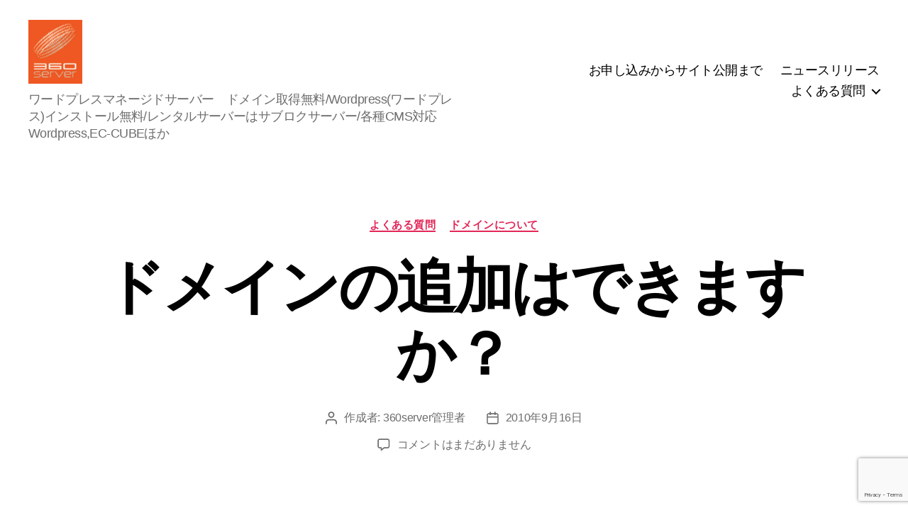

--- FILE ---
content_type: text/html; charset=UTF-8
request_url: https://360server.jp/qa/dom002.html
body_size: 45960
content:
<!DOCTYPE html>

<html class="no-js" dir="ltr" lang="ja">

	<head>

		<meta charset="UTF-8">
		<meta name="viewport" content="width=device-width, initial-scale=1.0">

		<link rel="profile" href="https://gmpg.org/xfn/11">

		<title>ドメインの追加はできますか？ | 360sサブロクサーバー</title>

		<!-- All in One SEO 4.8.4.1 - aioseo.com -->
	<meta name="robots" content="max-image-preview:large" />
	<meta name="author" content="360server管理者"/>
	<link rel="canonical" href="https://360server.jp/qa/dom002.html" />
	<meta name="generator" content="All in One SEO (AIOSEO) 4.8.4.1" />
		<script type="application/ld+json" class="aioseo-schema">
			{"@context":"https:\/\/schema.org","@graph":[{"@type":"Article","@id":"https:\/\/360server.jp\/qa\/dom002.html#article","name":"\u30c9\u30e1\u30a4\u30f3\u306e\u8ffd\u52a0\u306f\u3067\u304d\u307e\u3059\u304b\uff1f | 360s\u30b5\u30d6\u30ed\u30af\u30b5\u30fc\u30d0\u30fc","headline":"\u30c9\u30e1\u30a4\u30f3\u306e\u8ffd\u52a0\u306f\u3067\u304d\u307e\u3059\u304b\uff1f","author":{"@id":"https:\/\/360server.jp\/author\/121admin#author"},"publisher":{"@id":"https:\/\/360server.jp\/#organization"},"image":{"@type":"ImageObject","url":"https:\/\/360server.jp\/wp-content\/uploads\/2021\/01\/360slogo.jpg","@id":"https:\/\/360server.jp\/#articleImage","width":215,"height":254},"datePublished":"2010-09-16T15:24:43+09:00","dateModified":"2020-10-05T23:54:41+09:00","inLanguage":"ja","mainEntityOfPage":{"@id":"https:\/\/360server.jp\/qa\/dom002.html#webpage"},"isPartOf":{"@id":"https:\/\/360server.jp\/qa\/dom002.html#webpage"},"articleSection":"\u3088\u304f\u3042\u308b\u8cea\u554f, \u30c9\u30e1\u30a4\u30f3\u306b\u3064\u3044\u3066"},{"@type":"BreadcrumbList","@id":"https:\/\/360server.jp\/qa\/dom002.html#breadcrumblist","itemListElement":[{"@type":"ListItem","@id":"https:\/\/360server.jp#listItem","position":1,"name":"\u30db\u30fc\u30e0","item":"https:\/\/360server.jp","nextItem":{"@type":"ListItem","@id":"https:\/\/360server.jp\/category\/qa#listItem","name":"\u3088\u304f\u3042\u308b\u8cea\u554f"}},{"@type":"ListItem","@id":"https:\/\/360server.jp\/category\/qa#listItem","position":2,"name":"\u3088\u304f\u3042\u308b\u8cea\u554f","item":"https:\/\/360server.jp\/category\/qa","nextItem":{"@type":"ListItem","@id":"https:\/\/360server.jp\/category\/qa\/faq_domain#listItem","name":"\u30c9\u30e1\u30a4\u30f3\u306b\u3064\u3044\u3066"},"previousItem":{"@type":"ListItem","@id":"https:\/\/360server.jp#listItem","name":"\u30db\u30fc\u30e0"}},{"@type":"ListItem","@id":"https:\/\/360server.jp\/category\/qa\/faq_domain#listItem","position":3,"name":"\u30c9\u30e1\u30a4\u30f3\u306b\u3064\u3044\u3066","item":"https:\/\/360server.jp\/category\/qa\/faq_domain","nextItem":{"@type":"ListItem","@id":"https:\/\/360server.jp\/qa\/dom002.html#listItem","name":"\u30c9\u30e1\u30a4\u30f3\u306e\u8ffd\u52a0\u306f\u3067\u304d\u307e\u3059\u304b\uff1f"},"previousItem":{"@type":"ListItem","@id":"https:\/\/360server.jp\/category\/qa#listItem","name":"\u3088\u304f\u3042\u308b\u8cea\u554f"}},{"@type":"ListItem","@id":"https:\/\/360server.jp\/qa\/dom002.html#listItem","position":4,"name":"\u30c9\u30e1\u30a4\u30f3\u306e\u8ffd\u52a0\u306f\u3067\u304d\u307e\u3059\u304b\uff1f","previousItem":{"@type":"ListItem","@id":"https:\/\/360server.jp\/category\/qa\/faq_domain#listItem","name":"\u30c9\u30e1\u30a4\u30f3\u306b\u3064\u3044\u3066"}}]},{"@type":"Organization","@id":"https:\/\/360server.jp\/#organization","name":"360s\u30b5\u30d6\u30ed\u30af\u30b5\u30fc\u30d0\u30fc","description":"\u30ef\u30fc\u30c9\u30d7\u30ec\u30b9\u30de\u30cd\u30fc\u30b8\u30c9\u30b5\u30fc\u30d0\u30fc\u3000\u30c9\u30e1\u30a4\u30f3\u53d6\u5f97\u7121\u6599\/Wordpress(\u30ef\u30fc\u30c9\u30d7\u30ec\u30b9)\u30a4\u30f3\u30b9\u30c8\u30fc\u30eb\u7121\u6599\/\u30ec\u30f3\u30bf\u30eb\u30b5\u30fc\u30d0\u30fc\u306f\u30b5\u30d6\u30ed\u30af\u30b5\u30fc\u30d0\u30fc\/\u5404\u7a2eCMS\u5bfe\u5fdcWordpress,EC-CUBE\u307b\u304b","url":"https:\/\/360server.jp\/","logo":{"@type":"ImageObject","url":"https:\/\/360server.jp\/wp-content\/uploads\/2021\/01\/360slogo.jpg","@id":"https:\/\/360server.jp\/qa\/dom002.html\/#organizationLogo","width":215,"height":254},"image":{"@id":"https:\/\/360server.jp\/qa\/dom002.html\/#organizationLogo"}},{"@type":"Person","@id":"https:\/\/360server.jp\/author\/121admin#author","url":"https:\/\/360server.jp\/author\/121admin","name":"360server\u7ba1\u7406\u8005"},{"@type":"WebPage","@id":"https:\/\/360server.jp\/qa\/dom002.html#webpage","url":"https:\/\/360server.jp\/qa\/dom002.html","name":"\u30c9\u30e1\u30a4\u30f3\u306e\u8ffd\u52a0\u306f\u3067\u304d\u307e\u3059\u304b\uff1f | 360s\u30b5\u30d6\u30ed\u30af\u30b5\u30fc\u30d0\u30fc","inLanguage":"ja","isPartOf":{"@id":"https:\/\/360server.jp\/#website"},"breadcrumb":{"@id":"https:\/\/360server.jp\/qa\/dom002.html#breadcrumblist"},"author":{"@id":"https:\/\/360server.jp\/author\/121admin#author"},"creator":{"@id":"https:\/\/360server.jp\/author\/121admin#author"},"datePublished":"2010-09-16T15:24:43+09:00","dateModified":"2020-10-05T23:54:41+09:00"},{"@type":"WebSite","@id":"https:\/\/360server.jp\/#website","url":"https:\/\/360server.jp\/","name":"360s\u30b5\u30d6\u30ed\u30af\u30b5\u30fc\u30d0\u30fc","description":"\u30ef\u30fc\u30c9\u30d7\u30ec\u30b9\u30de\u30cd\u30fc\u30b8\u30c9\u30b5\u30fc\u30d0\u30fc\u3000\u30c9\u30e1\u30a4\u30f3\u53d6\u5f97\u7121\u6599\/Wordpress(\u30ef\u30fc\u30c9\u30d7\u30ec\u30b9)\u30a4\u30f3\u30b9\u30c8\u30fc\u30eb\u7121\u6599\/\u30ec\u30f3\u30bf\u30eb\u30b5\u30fc\u30d0\u30fc\u306f\u30b5\u30d6\u30ed\u30af\u30b5\u30fc\u30d0\u30fc\/\u5404\u7a2eCMS\u5bfe\u5fdcWordpress,EC-CUBE\u307b\u304b","inLanguage":"ja","publisher":{"@id":"https:\/\/360server.jp\/#organization"}}]}
		</script>
		<!-- All in One SEO -->

<link rel='dns-prefetch' href='//www.google.com' />
<link rel='dns-prefetch' href='//s.w.org' />
<link rel="alternate" type="application/rss+xml" title="360sサブロクサーバー &raquo; フィード" href="https://360server.jp/feed" />
<link rel="alternate" type="application/rss+xml" title="360sサブロクサーバー &raquo; コメントフィード" href="https://360server.jp/comments/feed" />
<link rel="alternate" type="application/rss+xml" title="360sサブロクサーバー &raquo; ドメインの追加はできますか？ のコメントのフィード" href="https://360server.jp/qa/dom002.html/feed" />
		<script>
			window._wpemojiSettings = {"baseUrl":"https:\/\/s.w.org\/images\/core\/emoji\/13.0.1\/72x72\/","ext":".png","svgUrl":"https:\/\/s.w.org\/images\/core\/emoji\/13.0.1\/svg\/","svgExt":".svg","source":{"concatemoji":"https:\/\/360server.jp\/wp-includes\/js\/wp-emoji-release.min.js?ver=5.6.2"}};
			!function(e,a,t){var n,r,o,i=a.createElement("canvas"),p=i.getContext&&i.getContext("2d");function s(e,t){var a=String.fromCharCode;p.clearRect(0,0,i.width,i.height),p.fillText(a.apply(this,e),0,0);e=i.toDataURL();return p.clearRect(0,0,i.width,i.height),p.fillText(a.apply(this,t),0,0),e===i.toDataURL()}function c(e){var t=a.createElement("script");t.src=e,t.defer=t.type="text/javascript",a.getElementsByTagName("head")[0].appendChild(t)}for(o=Array("flag","emoji"),t.supports={everything:!0,everythingExceptFlag:!0},r=0;r<o.length;r++)t.supports[o[r]]=function(e){if(!p||!p.fillText)return!1;switch(p.textBaseline="top",p.font="600 32px Arial",e){case"flag":return s([127987,65039,8205,9895,65039],[127987,65039,8203,9895,65039])?!1:!s([55356,56826,55356,56819],[55356,56826,8203,55356,56819])&&!s([55356,57332,56128,56423,56128,56418,56128,56421,56128,56430,56128,56423,56128,56447],[55356,57332,8203,56128,56423,8203,56128,56418,8203,56128,56421,8203,56128,56430,8203,56128,56423,8203,56128,56447]);case"emoji":return!s([55357,56424,8205,55356,57212],[55357,56424,8203,55356,57212])}return!1}(o[r]),t.supports.everything=t.supports.everything&&t.supports[o[r]],"flag"!==o[r]&&(t.supports.everythingExceptFlag=t.supports.everythingExceptFlag&&t.supports[o[r]]);t.supports.everythingExceptFlag=t.supports.everythingExceptFlag&&!t.supports.flag,t.DOMReady=!1,t.readyCallback=function(){t.DOMReady=!0},t.supports.everything||(n=function(){t.readyCallback()},a.addEventListener?(a.addEventListener("DOMContentLoaded",n,!1),e.addEventListener("load",n,!1)):(e.attachEvent("onload",n),a.attachEvent("onreadystatechange",function(){"complete"===a.readyState&&t.readyCallback()})),(n=t.source||{}).concatemoji?c(n.concatemoji):n.wpemoji&&n.twemoji&&(c(n.twemoji),c(n.wpemoji)))}(window,document,window._wpemojiSettings);
		</script>
		<style>
img.wp-smiley,
img.emoji {
	display: inline !important;
	border: none !important;
	box-shadow: none !important;
	height: 1em !important;
	width: 1em !important;
	margin: 0 .07em !important;
	vertical-align: -0.1em !important;
	background: none !important;
	padding: 0 !important;
}
</style>
	<link rel='stylesheet' id='wp-block-library-css'  href='https://360server.jp/wp-includes/css/dist/block-library/style.min.css?ver=5.6.2' media='all' />
<link rel='stylesheet' id='contact-form-7-css'  href='https://360server.jp/wp-content/plugins/contact-form-7/includes/css/styles.css?ver=5.4' media='all' />
<link rel='stylesheet' id='contact-form-7-confirm-css'  href='https://360server.jp/wp-content/plugins/contact-form-7-add-confirm/includes/css/styles.css?ver=5.1' media='all' />
<link rel='stylesheet' id='wpt-twitter-feed-css'  href='https://360server.jp/wp-content/plugins/wp-to-twitter/css/twitter-feed.css?ver=5.6.2' media='all' />
<link rel='stylesheet' id='twentytwenty-style-css'  href='https://360server.jp/wp-content/themes/twentytwenty/style.css?ver=2.8' media='all' />
<style id='twentytwenty-style-inline-css'>
.color-accent,.color-accent-hover:hover,.color-accent-hover:focus,:root .has-accent-color,.has-drop-cap:not(:focus):first-letter,.wp-block-button.is-style-outline,a { color: #e22658; }blockquote,.border-color-accent,.border-color-accent-hover:hover,.border-color-accent-hover:focus { border-color: #e22658; }button,.button,.faux-button,.wp-block-button__link,.wp-block-file .wp-block-file__button,input[type="button"],input[type="reset"],input[type="submit"],.bg-accent,.bg-accent-hover:hover,.bg-accent-hover:focus,:root .has-accent-background-color,.comment-reply-link { background-color: #e22658; }.fill-children-accent,.fill-children-accent * { fill: #e22658; }:root .has-background-color,button,.button,.faux-button,.wp-block-button__link,.wp-block-file__button,input[type="button"],input[type="reset"],input[type="submit"],.wp-block-button,.comment-reply-link,.has-background.has-primary-background-color:not(.has-text-color),.has-background.has-primary-background-color *:not(.has-text-color),.has-background.has-accent-background-color:not(.has-text-color),.has-background.has-accent-background-color *:not(.has-text-color) { color: #ffffff; }:root .has-background-background-color { background-color: #ffffff; }body,.entry-title a,:root .has-primary-color { color: #000000; }:root .has-primary-background-color { background-color: #000000; }cite,figcaption,.wp-caption-text,.post-meta,.entry-content .wp-block-archives li,.entry-content .wp-block-categories li,.entry-content .wp-block-latest-posts li,.wp-block-latest-comments__comment-date,.wp-block-latest-posts__post-date,.wp-block-embed figcaption,.wp-block-image figcaption,.wp-block-pullquote cite,.comment-metadata,.comment-respond .comment-notes,.comment-respond .logged-in-as,.pagination .dots,.entry-content hr:not(.has-background),hr.styled-separator,:root .has-secondary-color { color: #6d6d6d; }:root .has-secondary-background-color { background-color: #6d6d6d; }pre,fieldset,input,textarea,table,table *,hr { border-color: #dbdbdb; }caption,code,code,kbd,samp,.wp-block-table.is-style-stripes tbody tr:nth-child(odd),:root .has-subtle-background-background-color { background-color: #dbdbdb; }.wp-block-table.is-style-stripes { border-bottom-color: #dbdbdb; }.wp-block-latest-posts.is-grid li { border-top-color: #dbdbdb; }:root .has-subtle-background-color { color: #dbdbdb; }body:not(.overlay-header) .primary-menu > li > a,body:not(.overlay-header) .primary-menu > li > .icon,.modal-menu a,.footer-menu a, .footer-widgets a:where(:not(.wp-block-button__link)),#site-footer .wp-block-button.is-style-outline,.wp-block-pullquote:before,.singular:not(.overlay-header) .entry-header a,.archive-header a,.header-footer-group .color-accent,.header-footer-group .color-accent-hover:hover { color: #cd2653; }.social-icons a,#site-footer button:not(.toggle),#site-footer .button,#site-footer .faux-button,#site-footer .wp-block-button__link,#site-footer .wp-block-file__button,#site-footer input[type="button"],#site-footer input[type="reset"],#site-footer input[type="submit"] { background-color: #cd2653; }.header-footer-group,body:not(.overlay-header) #site-header .toggle,.menu-modal .toggle { color: #000000; }body:not(.overlay-header) .primary-menu ul { background-color: #000000; }body:not(.overlay-header) .primary-menu > li > ul:after { border-bottom-color: #000000; }body:not(.overlay-header) .primary-menu ul ul:after { border-left-color: #000000; }.site-description,body:not(.overlay-header) .toggle-inner .toggle-text,.widget .post-date,.widget .rss-date,.widget_archive li,.widget_categories li,.widget cite,.widget_pages li,.widget_meta li,.widget_nav_menu li,.powered-by-wordpress,.footer-credits .privacy-policy,.to-the-top,.singular .entry-header .post-meta,.singular:not(.overlay-header) .entry-header .post-meta a { color: #6d6d6d; }.header-footer-group pre,.header-footer-group fieldset,.header-footer-group input,.header-footer-group textarea,.header-footer-group table,.header-footer-group table *,.footer-nav-widgets-wrapper,#site-footer,.menu-modal nav *,.footer-widgets-outer-wrapper,.footer-top { border-color: #dcd7ca; }.header-footer-group table caption,body:not(.overlay-header) .header-inner .toggle-wrapper::before { background-color: #dcd7ca; }
body,input,textarea,button,.button,.faux-button,.faux-button.more-link,.wp-block-button__link,.wp-block-file__button,.has-drop-cap:not(:focus)::first-letter,.entry-content .wp-block-archives,.entry-content .wp-block-categories,.entry-content .wp-block-cover-image,.entry-content .wp-block-cover-image p,.entry-content .wp-block-latest-comments,.entry-content .wp-block-latest-posts,.entry-content .wp-block-pullquote,.entry-content .wp-block-quote.is-large,.entry-content .wp-block-quote.is-style-large,.entry-content .wp-block-archives *,.entry-content .wp-block-categories *,.entry-content .wp-block-latest-posts *,.entry-content .wp-block-latest-comments *,.entry-content,.entry-content h1,.entry-content h2,.entry-content h3,.entry-content h4,.entry-content h5,.entry-content h6,.entry-content p,.entry-content ol,.entry-content ul,.entry-content dl,.entry-content dt,.entry-content cite,.entry-content figcaption,.entry-content table,.entry-content address,.entry-content .wp-caption-text,.entry-content .wp-block-file,.comment-content p,.comment-content ol,.comment-content ul,.comment-content dl,.comment-content dt,.comment-content cite,.comment-content figcaption,.comment-content .wp-caption-text,.widget_text p,.widget_text ol,.widget_text ul,.widget_text dl,.widget_text dt,.widget-content .rssSummary,.widget-content cite,.widget-content figcaption,.widget-content .wp-caption-text { font-family: sans-serif; }
</style>
<link rel='stylesheet' id='twentytwenty-fonts-css'  href='https://360server.jp/wp-content/themes/twentytwenty/assets/css/font-inter.css?ver=2.8' media='all' />
<link rel='stylesheet' id='twentytwenty-print-style-css'  href='https://360server.jp/wp-content/themes/twentytwenty/print.css?ver=2.8' media='print' />
<script src='https://360server.jp/wp-includes/js/jquery/jquery.min.js?ver=3.5.1' id='jquery-core-js'></script>
<script src='https://360server.jp/wp-includes/js/jquery/jquery-migrate.min.js?ver=3.3.2' id='jquery-migrate-js'></script>
<script src='https://360server.jp/wp-content/themes/twentytwenty/assets/js/index.js?ver=2.8' id='twentytwenty-js-js' defer></script>
<link rel="https://api.w.org/" href="https://360server.jp/wp-json/" /><link rel="alternate" type="application/json" href="https://360server.jp/wp-json/wp/v2/posts/139" /><link rel="EditURI" type="application/rsd+xml" title="RSD" href="https://360server.jp/xmlrpc.php?rsd" />
<link rel="wlwmanifest" type="application/wlwmanifest+xml" href="https://360server.jp/wp-includes/wlwmanifest.xml" /> 
<meta name="generator" content="WordPress 5.6.2" />
<link rel='shortlink' href='https://360server.jp/?p=139' />
<link rel="alternate" type="application/json+oembed" href="https://360server.jp/wp-json/oembed/1.0/embed?url=https%3A%2F%2F360server.jp%2Fqa%2Fdom002.html" />
<link rel="alternate" type="text/xml+oembed" href="https://360server.jp/wp-json/oembed/1.0/embed?url=https%3A%2F%2F360server.jp%2Fqa%2Fdom002.html&#038;format=xml" />
	<script>document.documentElement.className = document.documentElement.className.replace( 'no-js', 'js' );</script>
	<style id="custom-background-css">
body.custom-background { background-color: #ffffff; }
</style>
	<link rel="icon" href="https://360server.jp/wp-content/uploads/2021/01/image-150x150.jpg" sizes="32x32" />
<link rel="icon" href="https://360server.jp/wp-content/uploads/2021/01/image-300x300.jpg" sizes="192x192" />
<link rel="apple-touch-icon" href="https://360server.jp/wp-content/uploads/2021/01/image-300x300.jpg" />
<meta name="msapplication-TileImage" content="https://360server.jp/wp-content/uploads/2021/01/image-300x300.jpg" />

	</head>

	<body class="post-template-default single single-post postid-139 single-format-standard custom-background wp-custom-logo wp-embed-responsive singular missing-post-thumbnail has-single-pagination showing-comments hide-avatars footer-top-visible reduced-spacing">

		<a class="skip-link screen-reader-text" href="#site-content">コンテンツへスキップ</a>
		<header id="site-header" class="header-footer-group">

			<div class="header-inner section-inner">

				<div class="header-titles-wrapper">

					
					<div class="header-titles">

						<div class="site-logo faux-heading"><a href="https://360server.jp/" class="custom-logo-link" rel="home"><img width="215" height="254" src="https://360server.jp/wp-content/uploads/2021/01/360slogo.jpg" class="custom-logo" alt="360sサブロクサーバー" /></a><span class="screen-reader-text">360sサブロクサーバー</span></div><div class="site-description">ワードプレスマネージドサーバー　ドメイン取得無料/Wordpress(ワードプレス)インストール無料/レンタルサーバーはサブロクサーバー/各種CMS対応Wordpress,EC-CUBEほか</div><!-- .site-description -->
					</div><!-- .header-titles -->

					<button class="toggle nav-toggle mobile-nav-toggle" data-toggle-target=".menu-modal"  data-toggle-body-class="showing-menu-modal" aria-expanded="false" data-set-focus=".close-nav-toggle">
						<span class="toggle-inner">
							<span class="toggle-icon">
								<svg class="svg-icon" aria-hidden="true" role="img" focusable="false" xmlns="http://www.w3.org/2000/svg" width="26" height="7" viewBox="0 0 26 7"><path fill-rule="evenodd" d="M332.5,45 C330.567003,45 329,43.4329966 329,41.5 C329,39.5670034 330.567003,38 332.5,38 C334.432997,38 336,39.5670034 336,41.5 C336,43.4329966 334.432997,45 332.5,45 Z M342,45 C340.067003,45 338.5,43.4329966 338.5,41.5 C338.5,39.5670034 340.067003,38 342,38 C343.932997,38 345.5,39.5670034 345.5,41.5 C345.5,43.4329966 343.932997,45 342,45 Z M351.5,45 C349.567003,45 348,43.4329966 348,41.5 C348,39.5670034 349.567003,38 351.5,38 C353.432997,38 355,39.5670034 355,41.5 C355,43.4329966 353.432997,45 351.5,45 Z" transform="translate(-329 -38)" /></svg>							</span>
							<span class="toggle-text">メニュー</span>
						</span>
					</button><!-- .nav-toggle -->

				</div><!-- .header-titles-wrapper -->

				<div class="header-navigation-wrapper">

					
							<nav class="primary-menu-wrapper" aria-label="水平方向">

								<ul class="primary-menu reset-list-style">

								<li id="menu-item-4108" class="menu-item menu-item-type-post_type menu-item-object-page menu-item-4108"><a href="https://360server.jp/orderflow.html">お申し込みからサイト公開まで</a></li>
<li id="menu-item-2057" class="menu-item menu-item-type-custom menu-item-object-custom menu-item-home menu-item-2057"><a href="https://360server.jp/#news">ニュースリリース</a></li>
<li id="menu-item-2181" class="menu-item menu-item-type-taxonomy menu-item-object-category current-post-ancestor current-menu-parent current-post-parent menu-item-has-children menu-item-2181"><a href="https://360server.jp/category/qa">よくある質問</a><span class="icon"></span>
<ul class="sub-menu">
	<li id="menu-item-3633" class="menu-item menu-item-type-post_type menu-item-object-page menu-item-3633"><a href="https://360server.jp/inquiry.html">お問い合わせフォーム</a></li>
	<li id="menu-item-2183" class="menu-item menu-item-type-taxonomy menu-item-object-category menu-item-2183"><a href="https://360server.jp/category/qa/faq_payment">契約、料金について</a></li>
	<li id="menu-item-3634" class="menu-item menu-item-type-custom menu-item-object-custom menu-item-3634"><a href="https://ec.360server.jp">お支払いについて（SHOP）</a></li>
	<li id="menu-item-3515" class="menu-item menu-item-type-post_type menu-item-object-page menu-item-privacy-policy menu-item-3515"><a href="https://360server.jp/privacypolicy.html">プライバシーポリシー</a></li>
	<li id="menu-item-3675" class="menu-item menu-item-type-post_type menu-item-object-page current-post-parent menu-item-3675"><a href="https://360server.jp/kiyaku.html">利用規約</a></li>
	<li id="menu-item-2184" class="menu-item menu-item-type-taxonomy menu-item-object-category menu-item-2184"><a href="https://360server.jp/category/qa/faq_service">サービスについて</a></li>
	<li id="menu-item-3514" class="menu-item menu-item-type-post_type menu-item-object-page menu-item-3514"><a href="https://360server.jp/torihiki.html">特定商取引法に基づく表記</a></li>
	<li id="menu-item-2185" class="menu-item menu-item-type-taxonomy menu-item-object-category menu-item-2185"><a href="https://360server.jp/category/qa/faq_mail">メールについて</a></li>
	<li id="menu-item-2186" class="menu-item menu-item-type-taxonomy menu-item-object-category current-post-ancestor current-menu-parent current-post-parent menu-item-2186"><a href="https://360server.jp/category/qa/faq_domain">ドメインについて</a></li>
	<li id="menu-item-2187" class="menu-item menu-item-type-taxonomy menu-item-object-category menu-item-2187"><a href="https://360server.jp/category/qa/faq_file">ファイル転送について</a></li>
	<li id="menu-item-2182" class="menu-item menu-item-type-taxonomy menu-item-object-category menu-item-has-children menu-item-2182"><a href="https://360server.jp/category/setting_manual">設定マニュアル</a><span class="icon"></span>
	<ul class="sub-menu">
		<li id="menu-item-2188" class="menu-item menu-item-type-taxonomy menu-item-object-category menu-item-2188"><a href="https://360server.jp/category/setting_manual/plesk_guide">PLESK関連</a></li>
		<li id="menu-item-2189" class="menu-item menu-item-type-taxonomy menu-item-object-category menu-item-2189"><a href="https://360server.jp/category/setting_manual/plesk_guide2011">PLESK関連 sv1108server</a></li>
	</ul>
</li>
</ul>
</li>

								</ul>

							</nav><!-- .primary-menu-wrapper -->

						
				</div><!-- .header-navigation-wrapper -->

			</div><!-- .header-inner -->

			
		</header><!-- #site-header -->

		
<div class="menu-modal cover-modal header-footer-group" data-modal-target-string=".menu-modal">

	<div class="menu-modal-inner modal-inner">

		<div class="menu-wrapper section-inner">

			<div class="menu-top">

				<button class="toggle close-nav-toggle fill-children-current-color" data-toggle-target=".menu-modal" data-toggle-body-class="showing-menu-modal" data-set-focus=".menu-modal">
					<span class="toggle-text">メニューを閉じる</span>
					<svg class="svg-icon" aria-hidden="true" role="img" focusable="false" xmlns="http://www.w3.org/2000/svg" width="16" height="16" viewBox="0 0 16 16"><polygon fill="" fill-rule="evenodd" points="6.852 7.649 .399 1.195 1.445 .149 7.899 6.602 14.352 .149 15.399 1.195 8.945 7.649 15.399 14.102 14.352 15.149 7.899 8.695 1.445 15.149 .399 14.102" /></svg>				</button><!-- .nav-toggle -->

				
					<nav class="mobile-menu" aria-label="モバイル">

						<ul class="modal-menu reset-list-style">

						<li class="menu-item menu-item-type-post_type menu-item-object-page menu-item-4108"><div class="ancestor-wrapper"><a href="https://360server.jp/orderflow.html">お申し込みからサイト公開まで</a></div><!-- .ancestor-wrapper --></li>
<li class="menu-item menu-item-type-custom menu-item-object-custom menu-item-home menu-item-2057"><div class="ancestor-wrapper"><a href="https://360server.jp/#news">ニュースリリース</a></div><!-- .ancestor-wrapper --></li>
<li class="menu-item menu-item-type-taxonomy menu-item-object-category current-post-ancestor current-menu-parent current-post-parent menu-item-has-children menu-item-2181"><div class="ancestor-wrapper"><a href="https://360server.jp/category/qa">よくある質問</a><button class="toggle sub-menu-toggle fill-children-current-color" data-toggle-target=".menu-modal .menu-item-2181 > .sub-menu" data-toggle-type="slidetoggle" data-toggle-duration="250" aria-expanded="false"><span class="screen-reader-text">サブメニューを表示</span><svg class="svg-icon" aria-hidden="true" role="img" focusable="false" xmlns="http://www.w3.org/2000/svg" width="20" height="12" viewBox="0 0 20 12"><polygon fill="" fill-rule="evenodd" points="1319.899 365.778 1327.678 358 1329.799 360.121 1319.899 370.021 1310 360.121 1312.121 358" transform="translate(-1310 -358)" /></svg></button></div><!-- .ancestor-wrapper -->
<ul class="sub-menu">
	<li class="menu-item menu-item-type-post_type menu-item-object-page menu-item-3633"><div class="ancestor-wrapper"><a href="https://360server.jp/inquiry.html">お問い合わせフォーム</a></div><!-- .ancestor-wrapper --></li>
	<li class="menu-item menu-item-type-taxonomy menu-item-object-category menu-item-2183"><div class="ancestor-wrapper"><a href="https://360server.jp/category/qa/faq_payment">契約、料金について</a></div><!-- .ancestor-wrapper --></li>
	<li class="menu-item menu-item-type-custom menu-item-object-custom menu-item-3634"><div class="ancestor-wrapper"><a href="https://ec.360server.jp">お支払いについて（SHOP）</a></div><!-- .ancestor-wrapper --></li>
	<li class="menu-item menu-item-type-post_type menu-item-object-page menu-item-privacy-policy menu-item-3515"><div class="ancestor-wrapper"><a href="https://360server.jp/privacypolicy.html">プライバシーポリシー</a></div><!-- .ancestor-wrapper --></li>
	<li class="menu-item menu-item-type-post_type menu-item-object-page current-post-parent menu-item-3675"><div class="ancestor-wrapper"><a href="https://360server.jp/kiyaku.html">利用規約</a></div><!-- .ancestor-wrapper --></li>
	<li class="menu-item menu-item-type-taxonomy menu-item-object-category menu-item-2184"><div class="ancestor-wrapper"><a href="https://360server.jp/category/qa/faq_service">サービスについて</a></div><!-- .ancestor-wrapper --></li>
	<li class="menu-item menu-item-type-post_type menu-item-object-page menu-item-3514"><div class="ancestor-wrapper"><a href="https://360server.jp/torihiki.html">特定商取引法に基づく表記</a></div><!-- .ancestor-wrapper --></li>
	<li class="menu-item menu-item-type-taxonomy menu-item-object-category menu-item-2185"><div class="ancestor-wrapper"><a href="https://360server.jp/category/qa/faq_mail">メールについて</a></div><!-- .ancestor-wrapper --></li>
	<li class="menu-item menu-item-type-taxonomy menu-item-object-category current-post-ancestor current-menu-parent current-post-parent menu-item-2186"><div class="ancestor-wrapper"><a href="https://360server.jp/category/qa/faq_domain">ドメインについて</a></div><!-- .ancestor-wrapper --></li>
	<li class="menu-item menu-item-type-taxonomy menu-item-object-category menu-item-2187"><div class="ancestor-wrapper"><a href="https://360server.jp/category/qa/faq_file">ファイル転送について</a></div><!-- .ancestor-wrapper --></li>
	<li class="menu-item menu-item-type-taxonomy menu-item-object-category menu-item-has-children menu-item-2182"><div class="ancestor-wrapper"><a href="https://360server.jp/category/setting_manual">設定マニュアル</a><button class="toggle sub-menu-toggle fill-children-current-color" data-toggle-target=".menu-modal .menu-item-2182 > .sub-menu" data-toggle-type="slidetoggle" data-toggle-duration="250" aria-expanded="false"><span class="screen-reader-text">サブメニューを表示</span><svg class="svg-icon" aria-hidden="true" role="img" focusable="false" xmlns="http://www.w3.org/2000/svg" width="20" height="12" viewBox="0 0 20 12"><polygon fill="" fill-rule="evenodd" points="1319.899 365.778 1327.678 358 1329.799 360.121 1319.899 370.021 1310 360.121 1312.121 358" transform="translate(-1310 -358)" /></svg></button></div><!-- .ancestor-wrapper -->
	<ul class="sub-menu">
		<li class="menu-item menu-item-type-taxonomy menu-item-object-category menu-item-2188"><div class="ancestor-wrapper"><a href="https://360server.jp/category/setting_manual/plesk_guide">PLESK関連</a></div><!-- .ancestor-wrapper --></li>
		<li class="menu-item menu-item-type-taxonomy menu-item-object-category menu-item-2189"><div class="ancestor-wrapper"><a href="https://360server.jp/category/setting_manual/plesk_guide2011">PLESK関連 sv1108server</a></div><!-- .ancestor-wrapper --></li>
	</ul>
</li>
</ul>
</li>

						</ul>

					</nav>

					
			</div><!-- .menu-top -->

			<div class="menu-bottom">

				
			</div><!-- .menu-bottom -->

		</div><!-- .menu-wrapper -->

	</div><!-- .menu-modal-inner -->

</div><!-- .menu-modal -->

<main id="site-content">

	
<article class="post-139 post type-post status-publish format-standard hentry category-qa category-faq_domain" id="post-139">

	
<header class="entry-header has-text-align-center header-footer-group">

	<div class="entry-header-inner section-inner medium">

		
			<div class="entry-categories">
				<span class="screen-reader-text">
					カテゴリー				</span>
				<div class="entry-categories-inner">
					<a href="https://360server.jp/category/qa" rel="category tag">よくある質問</a> <a href="https://360server.jp/category/qa/faq_domain" rel="category tag">ドメインについて</a>				</div><!-- .entry-categories-inner -->
			</div><!-- .entry-categories -->

			<h1 class="entry-title">ドメインの追加はできますか？</h1>
		<div class="post-meta-wrapper post-meta-single post-meta-single-top">

			<ul class="post-meta">

									<li class="post-author meta-wrapper">
						<span class="meta-icon">
							<span class="screen-reader-text">
								投稿者							</span>
							<svg class="svg-icon" aria-hidden="true" role="img" focusable="false" xmlns="http://www.w3.org/2000/svg" width="18" height="20" viewBox="0 0 18 20"><path fill="" d="M18,19 C18,19.5522847 17.5522847,20 17,20 C16.4477153,20 16,19.5522847 16,19 L16,17 C16,15.3431458 14.6568542,14 13,14 L5,14 C3.34314575,14 2,15.3431458 2,17 L2,19 C2,19.5522847 1.55228475,20 1,20 C0.44771525,20 0,19.5522847 0,19 L0,17 C0,14.2385763 2.23857625,12 5,12 L13,12 C15.7614237,12 18,14.2385763 18,17 L18,19 Z M9,10 C6.23857625,10 4,7.76142375 4,5 C4,2.23857625 6.23857625,0 9,0 C11.7614237,0 14,2.23857625 14,5 C14,7.76142375 11.7614237,10 9,10 Z M9,8 C10.6568542,8 12,6.65685425 12,5 C12,3.34314575 10.6568542,2 9,2 C7.34314575,2 6,3.34314575 6,5 C6,6.65685425 7.34314575,8 9,8 Z" /></svg>						</span>
						<span class="meta-text">
							作成者: <a href="https://360server.jp/author/121admin">360server管理者</a>						</span>
					</li>
										<li class="post-date meta-wrapper">
						<span class="meta-icon">
							<span class="screen-reader-text">
								投稿日							</span>
							<svg class="svg-icon" aria-hidden="true" role="img" focusable="false" xmlns="http://www.w3.org/2000/svg" width="18" height="19" viewBox="0 0 18 19"><path fill="" d="M4.60069444,4.09375 L3.25,4.09375 C2.47334957,4.09375 1.84375,4.72334957 1.84375,5.5 L1.84375,7.26736111 L16.15625,7.26736111 L16.15625,5.5 C16.15625,4.72334957 15.5266504,4.09375 14.75,4.09375 L13.3993056,4.09375 L13.3993056,4.55555556 C13.3993056,5.02154581 13.0215458,5.39930556 12.5555556,5.39930556 C12.0895653,5.39930556 11.7118056,5.02154581 11.7118056,4.55555556 L11.7118056,4.09375 L6.28819444,4.09375 L6.28819444,4.55555556 C6.28819444,5.02154581 5.9104347,5.39930556 5.44444444,5.39930556 C4.97845419,5.39930556 4.60069444,5.02154581 4.60069444,4.55555556 L4.60069444,4.09375 Z M6.28819444,2.40625 L11.7118056,2.40625 L11.7118056,1 C11.7118056,0.534009742 12.0895653,0.15625 12.5555556,0.15625 C13.0215458,0.15625 13.3993056,0.534009742 13.3993056,1 L13.3993056,2.40625 L14.75,2.40625 C16.4586309,2.40625 17.84375,3.79136906 17.84375,5.5 L17.84375,15.875 C17.84375,17.5836309 16.4586309,18.96875 14.75,18.96875 L3.25,18.96875 C1.54136906,18.96875 0.15625,17.5836309 0.15625,15.875 L0.15625,5.5 C0.15625,3.79136906 1.54136906,2.40625 3.25,2.40625 L4.60069444,2.40625 L4.60069444,1 C4.60069444,0.534009742 4.97845419,0.15625 5.44444444,0.15625 C5.9104347,0.15625 6.28819444,0.534009742 6.28819444,1 L6.28819444,2.40625 Z M1.84375,8.95486111 L1.84375,15.875 C1.84375,16.6516504 2.47334957,17.28125 3.25,17.28125 L14.75,17.28125 C15.5266504,17.28125 16.15625,16.6516504 16.15625,15.875 L16.15625,8.95486111 L1.84375,8.95486111 Z" /></svg>						</span>
						<span class="meta-text">
							<a href="https://360server.jp/qa/dom002.html">2010年9月16日</a>
						</span>
					</li>
										<li class="post-comment-link meta-wrapper">
						<span class="meta-icon">
							<svg class="svg-icon" aria-hidden="true" role="img" focusable="false" xmlns="http://www.w3.org/2000/svg" width="19" height="19" viewBox="0 0 19 19"><path d="M9.43016863,13.2235931 C9.58624731,13.094699 9.7823475,13.0241935 9.98476849,13.0241935 L15.0564516,13.0241935 C15.8581553,13.0241935 16.5080645,12.3742843 16.5080645,11.5725806 L16.5080645,3.44354839 C16.5080645,2.64184472 15.8581553,1.99193548 15.0564516,1.99193548 L3.44354839,1.99193548 C2.64184472,1.99193548 1.99193548,2.64184472 1.99193548,3.44354839 L1.99193548,11.5725806 C1.99193548,12.3742843 2.64184472,13.0241935 3.44354839,13.0241935 L5.76612903,13.0241935 C6.24715123,13.0241935 6.63709677,13.4141391 6.63709677,13.8951613 L6.63709677,15.5301903 L9.43016863,13.2235931 Z M3.44354839,14.766129 C1.67980032,14.766129 0.25,13.3363287 0.25,11.5725806 L0.25,3.44354839 C0.25,1.67980032 1.67980032,0.25 3.44354839,0.25 L15.0564516,0.25 C16.8201997,0.25 18.25,1.67980032 18.25,3.44354839 L18.25,11.5725806 C18.25,13.3363287 16.8201997,14.766129 15.0564516,14.766129 L10.2979143,14.766129 L6.32072889,18.0506004 C5.75274472,18.5196577 4.89516129,18.1156602 4.89516129,17.3790323 L4.89516129,14.766129 L3.44354839,14.766129 Z" /></svg>						</span>
						<span class="meta-text">
							<a href="https://360server.jp/qa/dom002.html#respond"><span class="screen-reader-text">ドメインの追加はできますか？ への</span>コメントはまだありません</a>						</span>
					</li>
					
			</ul><!-- .post-meta -->

		</div><!-- .post-meta-wrapper -->

		
	</div><!-- .entry-header-inner -->

</header><!-- .entry-header -->

	<div class="post-inner thin ">

		<div class="entry-content">

			<p>マルチドメイン追加オプションをご利用することにより、最大５ドメインまでご利用頂けます。</p>

		</div><!-- .entry-content -->

	</div><!-- .post-inner -->

	<div class="section-inner">
		
	</div><!-- .section-inner -->

	
	<nav class="pagination-single section-inner" aria-label="投稿">

		<hr class="styled-separator is-style-wide" aria-hidden="true" />

		<div class="pagination-single-inner">

			
				<a class="previous-post" href="https://360server.jp/qa/dom001.html">
					<span class="arrow" aria-hidden="true">&larr;</span>
					<span class="title"><span class="title-inner">ドメインはどのように取得したらよいですか？</span></span>
				</a>

				
				<a class="next-post" href="https://360server.jp/qa/dom003.html">
					<span class="arrow" aria-hidden="true">&rarr;</span>
						<span class="title"><span class="title-inner">ドメインでアクセスしてもページが表示されません。</span></span>
				</a>
				
		</div><!-- .pagination-single-inner -->

		<hr class="styled-separator is-style-wide" aria-hidden="true" />

	</nav><!-- .pagination-single -->

	
		<div class="comments-wrapper section-inner">

				<div id="respond" class="comment-respond">
		<h2 id="reply-title" class="comment-reply-title">コメントを残す <small><a rel="nofollow" id="cancel-comment-reply-link" href="/qa/dom002.html#respond" style="display:none;">コメントをキャンセル</a></small></h2><form action="https://360server.jp/wp-comments-post.php" method="post" id="commentform" class="section-inner thin max-percentage" novalidate><p class="comment-notes"><span id="email-notes">メールアドレスが公開されることはありません。</span></p><p class="comment-form-comment"><label for="comment">コメント</label> <textarea id="comment" name="comment" cols="45" rows="8" maxlength="65525" required="required"></textarea></p><p class="comment-form-author"><label for="author">名前</label> <input id="author" name="author" type="text" value="" size="30" maxlength="245" /></p>
<p class="comment-form-email"><label for="email">メール</label> <input id="email" name="email" type="email" value="" size="30" maxlength="100" aria-describedby="email-notes" /></p>
<p class="comment-form-url"><label for="url">サイト</label> <input id="url" name="url" type="url" value="" size="30" maxlength="200" /></p>
<p class="form-submit"><input name="submit" type="submit" id="submit" class="submit" value="コメントを送信" /> <input type='hidden' name='comment_post_ID' value='139' id='comment_post_ID' />
<input type='hidden' name='comment_parent' id='comment_parent' value='0' />
</p><p style="display: none;"><input type="hidden" id="akismet_comment_nonce" name="akismet_comment_nonce" value="158e5d7986" /></p><input type="hidden" id="ak_js" name="ak_js" value="73"/><textarea name="ak_hp_textarea" cols="45" rows="8" maxlength="100" style="display: none !important;"></textarea></form>	</div><!-- #respond -->
	
		</div><!-- .comments-wrapper -->

		
</article><!-- .post -->

</main><!-- #site-content -->


	<div class="footer-nav-widgets-wrapper header-footer-group">

		<div class="footer-inner section-inner">

			
			
				<aside class="footer-widgets-outer-wrapper">

					<div class="footer-widgets-wrapper">

						
							<div class="footer-widgets column-one grid-item">
								<div class="widget widget_nav_menu"><div class="widget-content"><nav class="menu-footermenu-container" aria-label="メニュー"><ul id="menu-footermenu" class="menu"><li id="menu-item-1966" class="menu-item menu-item-type-post_type menu-item-object-page menu-item-privacy-policy menu-item-1966"><a href="https://360server.jp/privacypolicy.html">プライバシーポリシー</a></li>
<li id="menu-item-1969" class="menu-item menu-item-type-post_type menu-item-object-page menu-item-1969"><a href="https://360server.jp/kiyaku.html">利用規約</a></li>
</ul></nav></div></div>							</div>

						
						
					</div><!-- .footer-widgets-wrapper -->

				</aside><!-- .footer-widgets-outer-wrapper -->

			
		</div><!-- .footer-inner -->

	</div><!-- .footer-nav-widgets-wrapper -->

	
			<footer id="site-footer" class="header-footer-group">

				<div class="section-inner">

					<div class="footer-credits">

						<p class="footer-copyright">&copy;
							2025年							<a href="https://360server.jp/">360sサブロクサーバー</a>
						</p><!-- .footer-copyright -->

						<p class="privacy-policy"><a class="privacy-policy-link" href="https://360server.jp/privacypolicy.html">プライバシーポリシー</a></p>
						<p class="powered-by-wordpress">
							<a href="https://ja.wordpress.org/">
								Powered by WordPress							</a>
						</p><!-- .powered-by-wordpress -->

					</div><!-- .footer-credits -->

					<a class="to-the-top" href="#site-header">
						<span class="to-the-top-long">
							上へ <span class="arrow" aria-hidden="true">&uarr;</span>						</span><!-- .to-the-top-long -->
						<span class="to-the-top-short">
							上 <span class="arrow" aria-hidden="true">&uarr;</span>						</span><!-- .to-the-top-short -->
					</a><!-- .to-the-top -->

				</div><!-- .section-inner -->

			</footer><!-- #site-footer -->

		<script src='https://360server.jp/wp-includes/js/dist/vendor/wp-polyfill.min.js?ver=7.4.4' id='wp-polyfill-js'></script>
<script id='wp-polyfill-js-after'>
( 'fetch' in window ) || document.write( '<script src="https://360server.jp/wp-includes/js/dist/vendor/wp-polyfill-fetch.min.js?ver=3.0.0"></scr' + 'ipt>' );( document.contains ) || document.write( '<script src="https://360server.jp/wp-includes/js/dist/vendor/wp-polyfill-node-contains.min.js?ver=3.42.0"></scr' + 'ipt>' );( window.DOMRect ) || document.write( '<script src="https://360server.jp/wp-includes/js/dist/vendor/wp-polyfill-dom-rect.min.js?ver=3.42.0"></scr' + 'ipt>' );( window.URL && window.URL.prototype && window.URLSearchParams ) || document.write( '<script src="https://360server.jp/wp-includes/js/dist/vendor/wp-polyfill-url.min.js?ver=3.6.4"></scr' + 'ipt>' );( window.FormData && window.FormData.prototype.keys ) || document.write( '<script src="https://360server.jp/wp-includes/js/dist/vendor/wp-polyfill-formdata.min.js?ver=3.0.12"></scr' + 'ipt>' );( Element.prototype.matches && Element.prototype.closest ) || document.write( '<script src="https://360server.jp/wp-includes/js/dist/vendor/wp-polyfill-element-closest.min.js?ver=2.0.2"></scr' + 'ipt>' );
</script>
<script src='https://360server.jp/wp-includes/js/dist/i18n.min.js?ver=ac389435e7fd4ded01cf603f3aaba6a6' id='wp-i18n-js'></script>
<script src='https://360server.jp/wp-includes/js/dist/vendor/lodash.min.js?ver=4.17.19' id='lodash-js'></script>
<script id='lodash-js-after'>
window.lodash = _.noConflict();
</script>
<script src='https://360server.jp/wp-includes/js/dist/url.min.js?ver=98645f0502e5ed8dadffd161e39072d2' id='wp-url-js'></script>
<script src='https://360server.jp/wp-includes/js/dist/hooks.min.js?ver=84b89ab09cbfb4469f02183611cc0939' id='wp-hooks-js'></script>
<script id='wp-api-fetch-js-translations'>
( function( domain, translations ) {
	var localeData = translations.locale_data[ domain ] || translations.locale_data.messages;
	localeData[""].domain = domain;
	wp.i18n.setLocaleData( localeData, domain );
} )( "default", {"translation-revision-date":"2021-01-30 05:49:07+0000","generator":"GlotPress\/3.0.0-alpha.2","domain":"messages","locale_data":{"messages":{"":{"domain":"messages","plural-forms":"nplurals=1; plural=0;","lang":"ja_JP"},"You are probably offline.":["\u73fe\u5728\u30aa\u30d5\u30e9\u30a4\u30f3\u306e\u3088\u3046\u3067\u3059\u3002"],"Media upload failed. If this is a photo or a large image, please scale it down and try again.":["\u30e1\u30c7\u30a3\u30a2\u306e\u30a2\u30c3\u30d7\u30ed\u30fc\u30c9\u306b\u5931\u6557\u3057\u307e\u3057\u305f\u3002 \u5199\u771f\u307e\u305f\u306f\u5927\u304d\u306a\u753b\u50cf\u306e\u5834\u5408\u306f\u3001\u7e2e\u5c0f\u3057\u3066\u3082\u3046\u4e00\u5ea6\u304a\u8a66\u3057\u304f\u3060\u3055\u3044\u3002"],"An unknown error occurred.":["\u4e0d\u660e\u306a\u30a8\u30e9\u30fc\u304c\u767a\u751f\u3057\u307e\u3057\u305f\u3002"],"The response is not a valid JSON response.":["\u8fd4\u7b54\u304c\u6b63\u3057\u3044 JSON \u30ec\u30b9\u30dd\u30f3\u30b9\u3067\u306f\u3042\u308a\u307e\u305b\u3093\u3002"]}},"comment":{"reference":"wp-includes\/js\/dist\/api-fetch.js"}} );
</script>
<script src='https://360server.jp/wp-includes/js/dist/api-fetch.min.js?ver=4dec825c071b87c57f687eb90f7c23c3' id='wp-api-fetch-js'></script>
<script id='wp-api-fetch-js-after'>
wp.apiFetch.use( wp.apiFetch.createRootURLMiddleware( "https://360server.jp/wp-json/" ) );
wp.apiFetch.nonceMiddleware = wp.apiFetch.createNonceMiddleware( "fff19962ac" );
wp.apiFetch.use( wp.apiFetch.nonceMiddleware );
wp.apiFetch.use( wp.apiFetch.mediaUploadMiddleware );
wp.apiFetch.nonceEndpoint = "https://360server.jp/wp-admin/admin-ajax.php?action=rest-nonce";
</script>
<script id='contact-form-7-js-extra'>
var wpcf7 = [];
</script>
<script src='https://360server.jp/wp-content/plugins/contact-form-7/includes/js/index.js?ver=5.4' id='contact-form-7-js'></script>
<script src='https://360server.jp/wp-includes/js/jquery/jquery.form.min.js?ver=4.2.1' id='jquery-form-js'></script>
<script src='https://360server.jp/wp-content/plugins/contact-form-7-add-confirm/includes/js/scripts.js?ver=5.1' id='contact-form-7-confirm-js'></script>
<script src='https://www.google.com/recaptcha/api.js?render=6LfkdiYaAAAAAGsWKrbJw3Ve06gkPo0a497lc2jp&#038;ver=3.0' id='google-recaptcha-js'></script>
<script id='wpcf7-recaptcha-js-extra'>
var wpcf7_recaptcha = {"sitekey":"6LfkdiYaAAAAAGsWKrbJw3Ve06gkPo0a497lc2jp","actions":{"homepage":"homepage","contactform":"contactform"}};
</script>
<script src='https://360server.jp/wp-content/plugins/contact-form-7/modules/recaptcha/index.js?ver=5.4' id='wpcf7-recaptcha-js'></script>
<script src='https://360server.jp/wp-includes/js/wp-embed.min.js?ver=5.6.2' id='wp-embed-js'></script>
<script async="async" src='https://360server.jp/wp-content/plugins/akismet/_inc/form.js?ver=4.1.9' id='akismet-form-js'></script>

	</body>
</html>


--- FILE ---
content_type: text/html; charset=utf-8
request_url: https://www.google.com/recaptcha/api2/anchor?ar=1&k=6LfkdiYaAAAAAGsWKrbJw3Ve06gkPo0a497lc2jp&co=aHR0cHM6Ly8zNjBzZXJ2ZXIuanA6NDQz&hl=en&v=7gg7H51Q-naNfhmCP3_R47ho&size=invisible&anchor-ms=20000&execute-ms=15000&cb=99h80riehejx
body_size: 48242
content:
<!DOCTYPE HTML><html dir="ltr" lang="en"><head><meta http-equiv="Content-Type" content="text/html; charset=UTF-8">
<meta http-equiv="X-UA-Compatible" content="IE=edge">
<title>reCAPTCHA</title>
<style type="text/css">
/* cyrillic-ext */
@font-face {
  font-family: 'Roboto';
  font-style: normal;
  font-weight: 400;
  font-stretch: 100%;
  src: url(//fonts.gstatic.com/s/roboto/v48/KFO7CnqEu92Fr1ME7kSn66aGLdTylUAMa3GUBHMdazTgWw.woff2) format('woff2');
  unicode-range: U+0460-052F, U+1C80-1C8A, U+20B4, U+2DE0-2DFF, U+A640-A69F, U+FE2E-FE2F;
}
/* cyrillic */
@font-face {
  font-family: 'Roboto';
  font-style: normal;
  font-weight: 400;
  font-stretch: 100%;
  src: url(//fonts.gstatic.com/s/roboto/v48/KFO7CnqEu92Fr1ME7kSn66aGLdTylUAMa3iUBHMdazTgWw.woff2) format('woff2');
  unicode-range: U+0301, U+0400-045F, U+0490-0491, U+04B0-04B1, U+2116;
}
/* greek-ext */
@font-face {
  font-family: 'Roboto';
  font-style: normal;
  font-weight: 400;
  font-stretch: 100%;
  src: url(//fonts.gstatic.com/s/roboto/v48/KFO7CnqEu92Fr1ME7kSn66aGLdTylUAMa3CUBHMdazTgWw.woff2) format('woff2');
  unicode-range: U+1F00-1FFF;
}
/* greek */
@font-face {
  font-family: 'Roboto';
  font-style: normal;
  font-weight: 400;
  font-stretch: 100%;
  src: url(//fonts.gstatic.com/s/roboto/v48/KFO7CnqEu92Fr1ME7kSn66aGLdTylUAMa3-UBHMdazTgWw.woff2) format('woff2');
  unicode-range: U+0370-0377, U+037A-037F, U+0384-038A, U+038C, U+038E-03A1, U+03A3-03FF;
}
/* math */
@font-face {
  font-family: 'Roboto';
  font-style: normal;
  font-weight: 400;
  font-stretch: 100%;
  src: url(//fonts.gstatic.com/s/roboto/v48/KFO7CnqEu92Fr1ME7kSn66aGLdTylUAMawCUBHMdazTgWw.woff2) format('woff2');
  unicode-range: U+0302-0303, U+0305, U+0307-0308, U+0310, U+0312, U+0315, U+031A, U+0326-0327, U+032C, U+032F-0330, U+0332-0333, U+0338, U+033A, U+0346, U+034D, U+0391-03A1, U+03A3-03A9, U+03B1-03C9, U+03D1, U+03D5-03D6, U+03F0-03F1, U+03F4-03F5, U+2016-2017, U+2034-2038, U+203C, U+2040, U+2043, U+2047, U+2050, U+2057, U+205F, U+2070-2071, U+2074-208E, U+2090-209C, U+20D0-20DC, U+20E1, U+20E5-20EF, U+2100-2112, U+2114-2115, U+2117-2121, U+2123-214F, U+2190, U+2192, U+2194-21AE, U+21B0-21E5, U+21F1-21F2, U+21F4-2211, U+2213-2214, U+2216-22FF, U+2308-230B, U+2310, U+2319, U+231C-2321, U+2336-237A, U+237C, U+2395, U+239B-23B7, U+23D0, U+23DC-23E1, U+2474-2475, U+25AF, U+25B3, U+25B7, U+25BD, U+25C1, U+25CA, U+25CC, U+25FB, U+266D-266F, U+27C0-27FF, U+2900-2AFF, U+2B0E-2B11, U+2B30-2B4C, U+2BFE, U+3030, U+FF5B, U+FF5D, U+1D400-1D7FF, U+1EE00-1EEFF;
}
/* symbols */
@font-face {
  font-family: 'Roboto';
  font-style: normal;
  font-weight: 400;
  font-stretch: 100%;
  src: url(//fonts.gstatic.com/s/roboto/v48/KFO7CnqEu92Fr1ME7kSn66aGLdTylUAMaxKUBHMdazTgWw.woff2) format('woff2');
  unicode-range: U+0001-000C, U+000E-001F, U+007F-009F, U+20DD-20E0, U+20E2-20E4, U+2150-218F, U+2190, U+2192, U+2194-2199, U+21AF, U+21E6-21F0, U+21F3, U+2218-2219, U+2299, U+22C4-22C6, U+2300-243F, U+2440-244A, U+2460-24FF, U+25A0-27BF, U+2800-28FF, U+2921-2922, U+2981, U+29BF, U+29EB, U+2B00-2BFF, U+4DC0-4DFF, U+FFF9-FFFB, U+10140-1018E, U+10190-1019C, U+101A0, U+101D0-101FD, U+102E0-102FB, U+10E60-10E7E, U+1D2C0-1D2D3, U+1D2E0-1D37F, U+1F000-1F0FF, U+1F100-1F1AD, U+1F1E6-1F1FF, U+1F30D-1F30F, U+1F315, U+1F31C, U+1F31E, U+1F320-1F32C, U+1F336, U+1F378, U+1F37D, U+1F382, U+1F393-1F39F, U+1F3A7-1F3A8, U+1F3AC-1F3AF, U+1F3C2, U+1F3C4-1F3C6, U+1F3CA-1F3CE, U+1F3D4-1F3E0, U+1F3ED, U+1F3F1-1F3F3, U+1F3F5-1F3F7, U+1F408, U+1F415, U+1F41F, U+1F426, U+1F43F, U+1F441-1F442, U+1F444, U+1F446-1F449, U+1F44C-1F44E, U+1F453, U+1F46A, U+1F47D, U+1F4A3, U+1F4B0, U+1F4B3, U+1F4B9, U+1F4BB, U+1F4BF, U+1F4C8-1F4CB, U+1F4D6, U+1F4DA, U+1F4DF, U+1F4E3-1F4E6, U+1F4EA-1F4ED, U+1F4F7, U+1F4F9-1F4FB, U+1F4FD-1F4FE, U+1F503, U+1F507-1F50B, U+1F50D, U+1F512-1F513, U+1F53E-1F54A, U+1F54F-1F5FA, U+1F610, U+1F650-1F67F, U+1F687, U+1F68D, U+1F691, U+1F694, U+1F698, U+1F6AD, U+1F6B2, U+1F6B9-1F6BA, U+1F6BC, U+1F6C6-1F6CF, U+1F6D3-1F6D7, U+1F6E0-1F6EA, U+1F6F0-1F6F3, U+1F6F7-1F6FC, U+1F700-1F7FF, U+1F800-1F80B, U+1F810-1F847, U+1F850-1F859, U+1F860-1F887, U+1F890-1F8AD, U+1F8B0-1F8BB, U+1F8C0-1F8C1, U+1F900-1F90B, U+1F93B, U+1F946, U+1F984, U+1F996, U+1F9E9, U+1FA00-1FA6F, U+1FA70-1FA7C, U+1FA80-1FA89, U+1FA8F-1FAC6, U+1FACE-1FADC, U+1FADF-1FAE9, U+1FAF0-1FAF8, U+1FB00-1FBFF;
}
/* vietnamese */
@font-face {
  font-family: 'Roboto';
  font-style: normal;
  font-weight: 400;
  font-stretch: 100%;
  src: url(//fonts.gstatic.com/s/roboto/v48/KFO7CnqEu92Fr1ME7kSn66aGLdTylUAMa3OUBHMdazTgWw.woff2) format('woff2');
  unicode-range: U+0102-0103, U+0110-0111, U+0128-0129, U+0168-0169, U+01A0-01A1, U+01AF-01B0, U+0300-0301, U+0303-0304, U+0308-0309, U+0323, U+0329, U+1EA0-1EF9, U+20AB;
}
/* latin-ext */
@font-face {
  font-family: 'Roboto';
  font-style: normal;
  font-weight: 400;
  font-stretch: 100%;
  src: url(//fonts.gstatic.com/s/roboto/v48/KFO7CnqEu92Fr1ME7kSn66aGLdTylUAMa3KUBHMdazTgWw.woff2) format('woff2');
  unicode-range: U+0100-02BA, U+02BD-02C5, U+02C7-02CC, U+02CE-02D7, U+02DD-02FF, U+0304, U+0308, U+0329, U+1D00-1DBF, U+1E00-1E9F, U+1EF2-1EFF, U+2020, U+20A0-20AB, U+20AD-20C0, U+2113, U+2C60-2C7F, U+A720-A7FF;
}
/* latin */
@font-face {
  font-family: 'Roboto';
  font-style: normal;
  font-weight: 400;
  font-stretch: 100%;
  src: url(//fonts.gstatic.com/s/roboto/v48/KFO7CnqEu92Fr1ME7kSn66aGLdTylUAMa3yUBHMdazQ.woff2) format('woff2');
  unicode-range: U+0000-00FF, U+0131, U+0152-0153, U+02BB-02BC, U+02C6, U+02DA, U+02DC, U+0304, U+0308, U+0329, U+2000-206F, U+20AC, U+2122, U+2191, U+2193, U+2212, U+2215, U+FEFF, U+FFFD;
}
/* cyrillic-ext */
@font-face {
  font-family: 'Roboto';
  font-style: normal;
  font-weight: 500;
  font-stretch: 100%;
  src: url(//fonts.gstatic.com/s/roboto/v48/KFO7CnqEu92Fr1ME7kSn66aGLdTylUAMa3GUBHMdazTgWw.woff2) format('woff2');
  unicode-range: U+0460-052F, U+1C80-1C8A, U+20B4, U+2DE0-2DFF, U+A640-A69F, U+FE2E-FE2F;
}
/* cyrillic */
@font-face {
  font-family: 'Roboto';
  font-style: normal;
  font-weight: 500;
  font-stretch: 100%;
  src: url(//fonts.gstatic.com/s/roboto/v48/KFO7CnqEu92Fr1ME7kSn66aGLdTylUAMa3iUBHMdazTgWw.woff2) format('woff2');
  unicode-range: U+0301, U+0400-045F, U+0490-0491, U+04B0-04B1, U+2116;
}
/* greek-ext */
@font-face {
  font-family: 'Roboto';
  font-style: normal;
  font-weight: 500;
  font-stretch: 100%;
  src: url(//fonts.gstatic.com/s/roboto/v48/KFO7CnqEu92Fr1ME7kSn66aGLdTylUAMa3CUBHMdazTgWw.woff2) format('woff2');
  unicode-range: U+1F00-1FFF;
}
/* greek */
@font-face {
  font-family: 'Roboto';
  font-style: normal;
  font-weight: 500;
  font-stretch: 100%;
  src: url(//fonts.gstatic.com/s/roboto/v48/KFO7CnqEu92Fr1ME7kSn66aGLdTylUAMa3-UBHMdazTgWw.woff2) format('woff2');
  unicode-range: U+0370-0377, U+037A-037F, U+0384-038A, U+038C, U+038E-03A1, U+03A3-03FF;
}
/* math */
@font-face {
  font-family: 'Roboto';
  font-style: normal;
  font-weight: 500;
  font-stretch: 100%;
  src: url(//fonts.gstatic.com/s/roboto/v48/KFO7CnqEu92Fr1ME7kSn66aGLdTylUAMawCUBHMdazTgWw.woff2) format('woff2');
  unicode-range: U+0302-0303, U+0305, U+0307-0308, U+0310, U+0312, U+0315, U+031A, U+0326-0327, U+032C, U+032F-0330, U+0332-0333, U+0338, U+033A, U+0346, U+034D, U+0391-03A1, U+03A3-03A9, U+03B1-03C9, U+03D1, U+03D5-03D6, U+03F0-03F1, U+03F4-03F5, U+2016-2017, U+2034-2038, U+203C, U+2040, U+2043, U+2047, U+2050, U+2057, U+205F, U+2070-2071, U+2074-208E, U+2090-209C, U+20D0-20DC, U+20E1, U+20E5-20EF, U+2100-2112, U+2114-2115, U+2117-2121, U+2123-214F, U+2190, U+2192, U+2194-21AE, U+21B0-21E5, U+21F1-21F2, U+21F4-2211, U+2213-2214, U+2216-22FF, U+2308-230B, U+2310, U+2319, U+231C-2321, U+2336-237A, U+237C, U+2395, U+239B-23B7, U+23D0, U+23DC-23E1, U+2474-2475, U+25AF, U+25B3, U+25B7, U+25BD, U+25C1, U+25CA, U+25CC, U+25FB, U+266D-266F, U+27C0-27FF, U+2900-2AFF, U+2B0E-2B11, U+2B30-2B4C, U+2BFE, U+3030, U+FF5B, U+FF5D, U+1D400-1D7FF, U+1EE00-1EEFF;
}
/* symbols */
@font-face {
  font-family: 'Roboto';
  font-style: normal;
  font-weight: 500;
  font-stretch: 100%;
  src: url(//fonts.gstatic.com/s/roboto/v48/KFO7CnqEu92Fr1ME7kSn66aGLdTylUAMaxKUBHMdazTgWw.woff2) format('woff2');
  unicode-range: U+0001-000C, U+000E-001F, U+007F-009F, U+20DD-20E0, U+20E2-20E4, U+2150-218F, U+2190, U+2192, U+2194-2199, U+21AF, U+21E6-21F0, U+21F3, U+2218-2219, U+2299, U+22C4-22C6, U+2300-243F, U+2440-244A, U+2460-24FF, U+25A0-27BF, U+2800-28FF, U+2921-2922, U+2981, U+29BF, U+29EB, U+2B00-2BFF, U+4DC0-4DFF, U+FFF9-FFFB, U+10140-1018E, U+10190-1019C, U+101A0, U+101D0-101FD, U+102E0-102FB, U+10E60-10E7E, U+1D2C0-1D2D3, U+1D2E0-1D37F, U+1F000-1F0FF, U+1F100-1F1AD, U+1F1E6-1F1FF, U+1F30D-1F30F, U+1F315, U+1F31C, U+1F31E, U+1F320-1F32C, U+1F336, U+1F378, U+1F37D, U+1F382, U+1F393-1F39F, U+1F3A7-1F3A8, U+1F3AC-1F3AF, U+1F3C2, U+1F3C4-1F3C6, U+1F3CA-1F3CE, U+1F3D4-1F3E0, U+1F3ED, U+1F3F1-1F3F3, U+1F3F5-1F3F7, U+1F408, U+1F415, U+1F41F, U+1F426, U+1F43F, U+1F441-1F442, U+1F444, U+1F446-1F449, U+1F44C-1F44E, U+1F453, U+1F46A, U+1F47D, U+1F4A3, U+1F4B0, U+1F4B3, U+1F4B9, U+1F4BB, U+1F4BF, U+1F4C8-1F4CB, U+1F4D6, U+1F4DA, U+1F4DF, U+1F4E3-1F4E6, U+1F4EA-1F4ED, U+1F4F7, U+1F4F9-1F4FB, U+1F4FD-1F4FE, U+1F503, U+1F507-1F50B, U+1F50D, U+1F512-1F513, U+1F53E-1F54A, U+1F54F-1F5FA, U+1F610, U+1F650-1F67F, U+1F687, U+1F68D, U+1F691, U+1F694, U+1F698, U+1F6AD, U+1F6B2, U+1F6B9-1F6BA, U+1F6BC, U+1F6C6-1F6CF, U+1F6D3-1F6D7, U+1F6E0-1F6EA, U+1F6F0-1F6F3, U+1F6F7-1F6FC, U+1F700-1F7FF, U+1F800-1F80B, U+1F810-1F847, U+1F850-1F859, U+1F860-1F887, U+1F890-1F8AD, U+1F8B0-1F8BB, U+1F8C0-1F8C1, U+1F900-1F90B, U+1F93B, U+1F946, U+1F984, U+1F996, U+1F9E9, U+1FA00-1FA6F, U+1FA70-1FA7C, U+1FA80-1FA89, U+1FA8F-1FAC6, U+1FACE-1FADC, U+1FADF-1FAE9, U+1FAF0-1FAF8, U+1FB00-1FBFF;
}
/* vietnamese */
@font-face {
  font-family: 'Roboto';
  font-style: normal;
  font-weight: 500;
  font-stretch: 100%;
  src: url(//fonts.gstatic.com/s/roboto/v48/KFO7CnqEu92Fr1ME7kSn66aGLdTylUAMa3OUBHMdazTgWw.woff2) format('woff2');
  unicode-range: U+0102-0103, U+0110-0111, U+0128-0129, U+0168-0169, U+01A0-01A1, U+01AF-01B0, U+0300-0301, U+0303-0304, U+0308-0309, U+0323, U+0329, U+1EA0-1EF9, U+20AB;
}
/* latin-ext */
@font-face {
  font-family: 'Roboto';
  font-style: normal;
  font-weight: 500;
  font-stretch: 100%;
  src: url(//fonts.gstatic.com/s/roboto/v48/KFO7CnqEu92Fr1ME7kSn66aGLdTylUAMa3KUBHMdazTgWw.woff2) format('woff2');
  unicode-range: U+0100-02BA, U+02BD-02C5, U+02C7-02CC, U+02CE-02D7, U+02DD-02FF, U+0304, U+0308, U+0329, U+1D00-1DBF, U+1E00-1E9F, U+1EF2-1EFF, U+2020, U+20A0-20AB, U+20AD-20C0, U+2113, U+2C60-2C7F, U+A720-A7FF;
}
/* latin */
@font-face {
  font-family: 'Roboto';
  font-style: normal;
  font-weight: 500;
  font-stretch: 100%;
  src: url(//fonts.gstatic.com/s/roboto/v48/KFO7CnqEu92Fr1ME7kSn66aGLdTylUAMa3yUBHMdazQ.woff2) format('woff2');
  unicode-range: U+0000-00FF, U+0131, U+0152-0153, U+02BB-02BC, U+02C6, U+02DA, U+02DC, U+0304, U+0308, U+0329, U+2000-206F, U+20AC, U+2122, U+2191, U+2193, U+2212, U+2215, U+FEFF, U+FFFD;
}
/* cyrillic-ext */
@font-face {
  font-family: 'Roboto';
  font-style: normal;
  font-weight: 900;
  font-stretch: 100%;
  src: url(//fonts.gstatic.com/s/roboto/v48/KFO7CnqEu92Fr1ME7kSn66aGLdTylUAMa3GUBHMdazTgWw.woff2) format('woff2');
  unicode-range: U+0460-052F, U+1C80-1C8A, U+20B4, U+2DE0-2DFF, U+A640-A69F, U+FE2E-FE2F;
}
/* cyrillic */
@font-face {
  font-family: 'Roboto';
  font-style: normal;
  font-weight: 900;
  font-stretch: 100%;
  src: url(//fonts.gstatic.com/s/roboto/v48/KFO7CnqEu92Fr1ME7kSn66aGLdTylUAMa3iUBHMdazTgWw.woff2) format('woff2');
  unicode-range: U+0301, U+0400-045F, U+0490-0491, U+04B0-04B1, U+2116;
}
/* greek-ext */
@font-face {
  font-family: 'Roboto';
  font-style: normal;
  font-weight: 900;
  font-stretch: 100%;
  src: url(//fonts.gstatic.com/s/roboto/v48/KFO7CnqEu92Fr1ME7kSn66aGLdTylUAMa3CUBHMdazTgWw.woff2) format('woff2');
  unicode-range: U+1F00-1FFF;
}
/* greek */
@font-face {
  font-family: 'Roboto';
  font-style: normal;
  font-weight: 900;
  font-stretch: 100%;
  src: url(//fonts.gstatic.com/s/roboto/v48/KFO7CnqEu92Fr1ME7kSn66aGLdTylUAMa3-UBHMdazTgWw.woff2) format('woff2');
  unicode-range: U+0370-0377, U+037A-037F, U+0384-038A, U+038C, U+038E-03A1, U+03A3-03FF;
}
/* math */
@font-face {
  font-family: 'Roboto';
  font-style: normal;
  font-weight: 900;
  font-stretch: 100%;
  src: url(//fonts.gstatic.com/s/roboto/v48/KFO7CnqEu92Fr1ME7kSn66aGLdTylUAMawCUBHMdazTgWw.woff2) format('woff2');
  unicode-range: U+0302-0303, U+0305, U+0307-0308, U+0310, U+0312, U+0315, U+031A, U+0326-0327, U+032C, U+032F-0330, U+0332-0333, U+0338, U+033A, U+0346, U+034D, U+0391-03A1, U+03A3-03A9, U+03B1-03C9, U+03D1, U+03D5-03D6, U+03F0-03F1, U+03F4-03F5, U+2016-2017, U+2034-2038, U+203C, U+2040, U+2043, U+2047, U+2050, U+2057, U+205F, U+2070-2071, U+2074-208E, U+2090-209C, U+20D0-20DC, U+20E1, U+20E5-20EF, U+2100-2112, U+2114-2115, U+2117-2121, U+2123-214F, U+2190, U+2192, U+2194-21AE, U+21B0-21E5, U+21F1-21F2, U+21F4-2211, U+2213-2214, U+2216-22FF, U+2308-230B, U+2310, U+2319, U+231C-2321, U+2336-237A, U+237C, U+2395, U+239B-23B7, U+23D0, U+23DC-23E1, U+2474-2475, U+25AF, U+25B3, U+25B7, U+25BD, U+25C1, U+25CA, U+25CC, U+25FB, U+266D-266F, U+27C0-27FF, U+2900-2AFF, U+2B0E-2B11, U+2B30-2B4C, U+2BFE, U+3030, U+FF5B, U+FF5D, U+1D400-1D7FF, U+1EE00-1EEFF;
}
/* symbols */
@font-face {
  font-family: 'Roboto';
  font-style: normal;
  font-weight: 900;
  font-stretch: 100%;
  src: url(//fonts.gstatic.com/s/roboto/v48/KFO7CnqEu92Fr1ME7kSn66aGLdTylUAMaxKUBHMdazTgWw.woff2) format('woff2');
  unicode-range: U+0001-000C, U+000E-001F, U+007F-009F, U+20DD-20E0, U+20E2-20E4, U+2150-218F, U+2190, U+2192, U+2194-2199, U+21AF, U+21E6-21F0, U+21F3, U+2218-2219, U+2299, U+22C4-22C6, U+2300-243F, U+2440-244A, U+2460-24FF, U+25A0-27BF, U+2800-28FF, U+2921-2922, U+2981, U+29BF, U+29EB, U+2B00-2BFF, U+4DC0-4DFF, U+FFF9-FFFB, U+10140-1018E, U+10190-1019C, U+101A0, U+101D0-101FD, U+102E0-102FB, U+10E60-10E7E, U+1D2C0-1D2D3, U+1D2E0-1D37F, U+1F000-1F0FF, U+1F100-1F1AD, U+1F1E6-1F1FF, U+1F30D-1F30F, U+1F315, U+1F31C, U+1F31E, U+1F320-1F32C, U+1F336, U+1F378, U+1F37D, U+1F382, U+1F393-1F39F, U+1F3A7-1F3A8, U+1F3AC-1F3AF, U+1F3C2, U+1F3C4-1F3C6, U+1F3CA-1F3CE, U+1F3D4-1F3E0, U+1F3ED, U+1F3F1-1F3F3, U+1F3F5-1F3F7, U+1F408, U+1F415, U+1F41F, U+1F426, U+1F43F, U+1F441-1F442, U+1F444, U+1F446-1F449, U+1F44C-1F44E, U+1F453, U+1F46A, U+1F47D, U+1F4A3, U+1F4B0, U+1F4B3, U+1F4B9, U+1F4BB, U+1F4BF, U+1F4C8-1F4CB, U+1F4D6, U+1F4DA, U+1F4DF, U+1F4E3-1F4E6, U+1F4EA-1F4ED, U+1F4F7, U+1F4F9-1F4FB, U+1F4FD-1F4FE, U+1F503, U+1F507-1F50B, U+1F50D, U+1F512-1F513, U+1F53E-1F54A, U+1F54F-1F5FA, U+1F610, U+1F650-1F67F, U+1F687, U+1F68D, U+1F691, U+1F694, U+1F698, U+1F6AD, U+1F6B2, U+1F6B9-1F6BA, U+1F6BC, U+1F6C6-1F6CF, U+1F6D3-1F6D7, U+1F6E0-1F6EA, U+1F6F0-1F6F3, U+1F6F7-1F6FC, U+1F700-1F7FF, U+1F800-1F80B, U+1F810-1F847, U+1F850-1F859, U+1F860-1F887, U+1F890-1F8AD, U+1F8B0-1F8BB, U+1F8C0-1F8C1, U+1F900-1F90B, U+1F93B, U+1F946, U+1F984, U+1F996, U+1F9E9, U+1FA00-1FA6F, U+1FA70-1FA7C, U+1FA80-1FA89, U+1FA8F-1FAC6, U+1FACE-1FADC, U+1FADF-1FAE9, U+1FAF0-1FAF8, U+1FB00-1FBFF;
}
/* vietnamese */
@font-face {
  font-family: 'Roboto';
  font-style: normal;
  font-weight: 900;
  font-stretch: 100%;
  src: url(//fonts.gstatic.com/s/roboto/v48/KFO7CnqEu92Fr1ME7kSn66aGLdTylUAMa3OUBHMdazTgWw.woff2) format('woff2');
  unicode-range: U+0102-0103, U+0110-0111, U+0128-0129, U+0168-0169, U+01A0-01A1, U+01AF-01B0, U+0300-0301, U+0303-0304, U+0308-0309, U+0323, U+0329, U+1EA0-1EF9, U+20AB;
}
/* latin-ext */
@font-face {
  font-family: 'Roboto';
  font-style: normal;
  font-weight: 900;
  font-stretch: 100%;
  src: url(//fonts.gstatic.com/s/roboto/v48/KFO7CnqEu92Fr1ME7kSn66aGLdTylUAMa3KUBHMdazTgWw.woff2) format('woff2');
  unicode-range: U+0100-02BA, U+02BD-02C5, U+02C7-02CC, U+02CE-02D7, U+02DD-02FF, U+0304, U+0308, U+0329, U+1D00-1DBF, U+1E00-1E9F, U+1EF2-1EFF, U+2020, U+20A0-20AB, U+20AD-20C0, U+2113, U+2C60-2C7F, U+A720-A7FF;
}
/* latin */
@font-face {
  font-family: 'Roboto';
  font-style: normal;
  font-weight: 900;
  font-stretch: 100%;
  src: url(//fonts.gstatic.com/s/roboto/v48/KFO7CnqEu92Fr1ME7kSn66aGLdTylUAMa3yUBHMdazQ.woff2) format('woff2');
  unicode-range: U+0000-00FF, U+0131, U+0152-0153, U+02BB-02BC, U+02C6, U+02DA, U+02DC, U+0304, U+0308, U+0329, U+2000-206F, U+20AC, U+2122, U+2191, U+2193, U+2212, U+2215, U+FEFF, U+FFFD;
}

</style>
<link rel="stylesheet" type="text/css" href="https://www.gstatic.com/recaptcha/releases/7gg7H51Q-naNfhmCP3_R47ho/styles__ltr.css">
<script nonce="Yy2K_rYy2M9GYsPORhJqCw" type="text/javascript">window['__recaptcha_api'] = 'https://www.google.com/recaptcha/api2/';</script>
<script type="text/javascript" src="https://www.gstatic.com/recaptcha/releases/7gg7H51Q-naNfhmCP3_R47ho/recaptcha__en.js" nonce="Yy2K_rYy2M9GYsPORhJqCw">
      
    </script></head>
<body><div id="rc-anchor-alert" class="rc-anchor-alert"></div>
<input type="hidden" id="recaptcha-token" value="[base64]">
<script type="text/javascript" nonce="Yy2K_rYy2M9GYsPORhJqCw">
      recaptcha.anchor.Main.init("[\x22ainput\x22,[\x22bgdata\x22,\x22\x22,\[base64]/[base64]/bmV3IFpbdF0obVswXSk6Sz09Mj9uZXcgWlt0XShtWzBdLG1bMV0pOks9PTM/bmV3IFpbdF0obVswXSxtWzFdLG1bMl0pOks9PTQ/[base64]/[base64]/[base64]/[base64]/[base64]/[base64]/[base64]/[base64]/[base64]/[base64]/[base64]/[base64]/[base64]/[base64]\\u003d\\u003d\x22,\[base64]\\u003d\x22,\x22w7k4w6UpfcOAD3rDiXTCisOCwoxqf8KsR1MUw5HCicOOw4VNw4HDucK4WcOXAgtfwodtP317wrptwrTCqgXDjyPCucKMwrnDssKrTCzDjMK5Un9Ew4DCniYDwp4vXiNjw4jDgMOHw6DDqcKncsKtwrDCmcO3UsO1TcOgL8OBwqosdsO1LMKfKsOKA2/Cl3bCkWbCncO8IxfCrMK/ZV/DjMO7CsKDRMKKBMO0wq/DgivDqMOTwpkKHMKedMOBF2Y2ZsOow5LCjMKgw7A9wqnDqTfCqcO9ICfDr8KAZ1NowrLDmcKIwpcgwoTCkgPCksOOw69lwpvCrcKsOsKJw48xX1AVBVbDusK1FcKrworCoHjDsMKawr/[base64]/[base64]/CpMKMKsKmIcOZw5vCmAMIw7UjZEPDjW8UwpPCiBoIw77DnQbCs8O9XMKWw4gNw5J3wrMCwoJCwqdZw7LCiTABAsO+XsOwCDbCmHXCggEZSjQ2wpUhw4Epw45ow6xXw4jCt8KRaMKTwr7CvTB4w7g6wqrCpD0kwrBUw6jCvcO/[base64]/CiSsrw4nDv30uw6U/w4zCqUQWW3zCncKaw6xGP8OQwrbDqHDDkMOfw6/Cv8O2aMODwrLDsUI2w6FhTMKLwrnDp8OVPiIgwpbChiTCvMO/OE7DlMK+wqnCksOZwozDgx3DjcKsw6HCj3AuPkxIZWdzTMKDOUo6NFwiMVHCk2nDo2F1w4nDsTY6JcKhw5UfwrjDtQTDgwrDhMKSwrRkIGgVS8OaZCLCgcOPIAnDhcO9w7NNwrRuMMO0w4wifcOIbQ5daMORw5/DlAhmw5HDgQbCvl3CvX3Cn8K+woNnwonDoA3DnndMw7s+w5/DrMO8wqpTbm7DisOZfidREGdVw6gzJH3CpMK/XsKbJTxWwoA8w6JnJ8KkFsOdw7/[base64]/ClHRUw4ojw6w/wrbCgTUjdkvDkcOmwqA6wqTDnsKBw5dFTXhcwqLDksOFwq7Dm8Kswo0AQMKkw7fDv8KBXMOTEcOsMy1PE8OMw6bCnicrwp/DhHQYw6Fkw6DDgRdPd8KHKsKYY8O/Z8OJw7kPFMKMKifCrMOob8KfwooPVkPCi8Knw4fDoHrDqUg1KVdqO2Amwo/DimjDjDzDm8OWBGzDrCfDtULCuw/CgcKgw6AOw6cxdl1CwoPCmFUWw6bDm8Obwo/DuVN3wp3DiS9zV2YLwr1sR8O5w67CjFHChQfDhMOdw7hdwrBySsOPw5vCmho3w5phLHAywrNuEwgyYmlNwrNOf8K1FsKGJ3Q9X8KwYBXCkWXCky3DnsOswq3DtMKSw7lQwpYMMsOXc8KuQAgJw4MPwrwJKk3DjsO9MAV2wrTCgjrCtBbCq2vCiDrDgcOCw6lgwqd/w5ZPSkTCjznDimrCp8ODLXhEbcO2T34ZTETDnWIbOxXCokJsKMO2w5gzBwcUTBPDgcKbB0BKwqHDtCjDo8KPw6gfKnTDisKSFyjDvgQ1VMKdf3M1w4LCiHrDpMKvw4pLw6EPE8OsU2HCq8KQwph0Q3fDgsKVTA3DrcOPXsOTw4nDnRwdwp/DvV57wrRxNcOXambCo2LDgzrCrsKKOMOywrI1VcOeMsOcAcOfCsK/[base64]/CksKuFcKuw7fDgHzDlMO9TcKXRcONV3wnwr0tYMONF8OVD8Osw4TDgDLDs8KGw6U0PsOoHkHDvUlbwrA7c8ONPghFSsOVwop7cHPCpyzDv2HCs0vCqWJEwowCw7/CnQTCoCtWwo0pw53DqhPDgcOGCVfCilbDjsOpwpzDo8ONNHnDv8O6w5NnwqzDjcKfw7vDkD1EOTs5w4Vvw451KCfCj0U9w4zCkMKsTB5eXsK8wrbCkCY/woB/[base64]/DtcK0w7XCrMOYFMK1csOEMR4awrnCuBnCng3DqkxBwp5Rw5zCkMKUw7lWOsK/[base64]/DocK7Sn3DgnbClQxIw5DChsK2w7o2wpLDjcKGB8KJw77Ck8Ksw7UpVsKPw4LCminDhH/[base64]/CscK3wooIw7zDosKpw4HDj8K9aMKrWTbCjMKIw6rDphjDjwDCqcKtw6fCvmdLwqYVwqtlwoDDssK8IwtuQQ3Di8KjM2rCssK5w4LDmE4Zw5fDuFnDh8KFwpzCuETDvQQMPAB1wpHDqxzCo21dCsOKwr0/CDbDjBYNQMKSw4fDlxVSwoLCvcOxVjjCjknDs8KjZcOLSznDqcOsGw0gR1YDbXVpwqrCsgDCrCtYw6nCgiTDnF84PcOBwr3DmhbCgUoRwqrDq8OmEDfCn8ODe8O+A1AHYy/DuytGwqAxwr/DmgLCrDcpwqTDgcKNY8KAb8KMw7/Dm8Kbw40uH8OTAMKCDl/DvA7DpWkUCn7CncOmwokoNVBdw7vDpl8UYCrCtHseK8KfAFJ8w7/ChDXDv30Mw6J6wplmHj/DsMKxHVstISZ6w5LCtgRvwr3DvcKUewfCjcKiw7/[base64]/P8KWfcOzwpTDqzp6NUTCusOLDcOrQGxAJyEqw5XCvUQXEV4Kw67DpMOAw793wrbDpT48GxoBw5/DkAc0w6LDvsOiw6gmw5ZzJlDDtMKVV8Omwrx/A8KOw6ELZHDDiMKKdMKnasOFRTvCpX7CjjzDpzjCgsKIBMOmI8OuDlvDog/DpgvDr8O9wrrCs8KRw5RDUsOFw5oWKkXDjG3CgXnCokbDsBcWVlzDlcOAwp7CvsKLwrHCgD5/F0PDk0RfccOjw6HCs8Kpw5/CuinDiEskEm1VC3c9AV/Cm23DisK0wpjChMO7KsOQwrXCvsOoP1jCjV/[base64]/Dr8K9wpc0YsKkw7FSw59+NgYkw5BxBFYIw7XCuQfDnsKZJMOJIsKiMjJpBlNGwo/ClsO0wqliW8Oiwok+w5xKw4LCosOYHRlEBmXCvMO7w7XCpETDj8OwQMK0CMOBASXCrsK3PcOvFMKfGgLDoDweWm/ChMOvM8Kcw43DncKBLsOKw5E/[base64]/DgDHDq8OSwqDCscOrf8ORTnHCkMOID8OuGjpSB3ZwcljDjkRiwqfCt2fDvjTChcOvEcO4aW8CKXnDqMKCw4wRKCbCncOiwpzDjMK/w5wXMsK2wrhtYMKuOMO2BsOxwqTDl8OvLWjCkgRUV3QAwoBlScKQXTp5QsOfw5bCp8KKwqZbGsOdw4XDlgl5woDDtMORw6PDosK1wp0rw6PCsXbDhQrCp8K2wqfCo8KiwrnCjcOKw5/DisKAGEUxJ8OSw6VCwpZ5QjLCsCHCj8K8wq7Cm8OsNsKkw4DCiMO/BBEwVSR1SsKjcMKdw73DjznDlz1Wwr/[base64]/[base64]/Co28twpJ3AcKJw5XCr8OBJcKjX2XDicOUdMOAJMKERWLCscO0w73CvA3DsE9Jw5I4eMKXwqUBwqvCscOTDDjCr8O6woADFRdHw7MQIglSw6l6ccOFwrHChcOoaWxtECbDpsKkw5rDhkDDqcObcsKBJ2TDmsKMImLCjwpgFShsRcKqw7XDs8OrwrLDoBscM8KlBw/Cl3Mswq9vwrfCtMK/FRdQYcKRfMOaVArDuxHDj8O0A1opZRsbw5LDkl7DrFfCqRrDlMO+OcKFKcOZwpTCvcOUFCBMwpPCvsKMNRlRwrjDpcK1wpXCqMO1W8KkFQR2w44jwpIQw5TDt8OQw5sPKTLCkMKfw6FkSGk2wrkIFMKmaibCiFlTf01tw7NGWcOMB8K/w5kTw4d5JsKTUAxswrNUwqLDucKcYTpTw6LCmcKlwqTDhsOMFVTDpFohw4rCiDstZ8OkMWUZbnXDrQ3ClhBgw5UrMVNuwrRAfMOoTB1Gw7LDvDbDlsKsw41OwqjDicOewqDCkz8VE8Kcwq/CrcKoQ8KYcQrCpxbDr2HCocOoKcKPw5smw6jDnxMPw6pjwrTCtTsCw7LDjhjDlcOKw7vCs8K3asKvB3l4w7zCuGY8G8KQw5MowrtQw553MRMzf8Kvw71LEi5hw5lUw73DrEgfRMOmQz8CF0jCpXjDvCZ8wrl6w7jCqMOtPsObY3lGVMO4F8OKwoMpwplJJxvDjAd/NMKRVWjCtjDDpMOZwpc1T8OvFcOGwph4wp1vw6nDugZXw4sFw7V2V8K6Ilsvw5fCrMKSLw3DhMO9w5BUwrFywoADX2DDiG7DjXTDlhsMBilbfsKWBMKTwrsMDBfDvMKCw6rCs8KCCgnDvjvCrMKzC8OVNlPDmsKiwodVw6x+wo/Ch1ovwqrDjjHCpcKww7VnIDwmw68Aw6zDpcO3UADDlgvCmMK5TMOScW4Jw7TDugLDnBwRA8Knwr1uGcKnWHA6w54iWMOmIcKXc8OXVkR+wpk2w7fDmMOwwqHDpcOOwolZwpnDhcKKWsOdTcO/Mz/CnjjDgFvCuF0PwqnDt8O/w6EAwo7CpcKoMsOgwoRww6PCvsK5w6zDgsKqwrXDvljCtgfDnT1qB8KfKsO4UAxpwqd5wqpCwp3DjMO0A2DDsFokPsK5G0XDq0UOQMOsw5zCmsOqwobCvcOOKH7DqcKmw6oJw43DkUfDtTE0wpjDiXE/wqLCp8OWXcKfwrbDgsKaKzw4w4zCtlZ7b8OVw40MW8OCw5QeW2hHDsOJX8KUanbCviNawptNw6PDqcKLwqAjccOnw4vCo8OgwrnDhV7Do0Aowr/Cl8KcwrvDrMKJS8O9wqEIA39HS8KHw6XDoi0aJ1LChMKnXmpGw7PDpT5Mw7dbUcKbbMK6SMOvEhAzacK8w5jChBFgw6Q0bMO8wqc9Sw3ClsKjwq3DssKfX8KYKQ/DqzMowrUyw4oQPz7CmsKFO8Oqw6MsWsOEZWfCgcOcwo7DkwMswrMqBcKXwrBvVsKcUW5Xw5wuwrjCtsO5woY9wotvw7VQJ2TDo8KFw4jCnsO5wp0SG8Ohw7jDsV8mwpfDs8Onwq/DlGUxC8KJw4ohAj9LKcOCw4PDnMKiw6tZDAZqw5AXw6nDhx7Cjz1Ff8Ohw4PCoRPCnsK5TMOYQMO1wqRiwr44HRVQw4LCnCbCkMO8McKIw61yw6MEMsKIwrlWwoLDuB5YLjQEalJmw7wiXsKow4w2w7zDnsOWwrcMw4LDkz/Cq8KTwofDlxjDmSokw4ZwLHvDintDw6fCtVPCqTnCjcOrwo/[base64]/DkVtFHMKzU8K1TSHCogRlwpZhwq7CvUJ3YR0Iw67Cnn4+wp5JHcOdBcK0HgAlIjw0woDCpCNhwr/CuFnClU7Du8K1DCnCoUpEM8OSw6p6w4wkXcOMK3Vbe8OxZcObw7pvw7VsCBZLLsOzw6rCjMO2J8KCNirDuMOjIcKSwovDq8O2w5kPw4/[base64]/Co8K1wqjDpcOLasK0L8O+w5dTwqfDvMKOwqRew4TCjBRbIMK3CMOcd3nCpMKlDV7CicO3w4UAw5J7w5AIFsKQSMK+w6xJw5PCg0/Cj8O3wprCicOpSj0bw4kXecKBbsKaY8KFZMK7KybCrAUcwrPDjcOewqHCpU5Ff8K4TGU2VsOQw5Bmwpx8M1PDlBVtw6d1w4jCtsKLw7QJLcKUwqDCh8OUHG/Co8K6w4cSw4Zjw4kQIsO1w55sw5xqBQPDojXCusKUw6QTw4M5w43CpMKYJcKAYVrDuMOaEMOMImfCn8KtDhPDiwpQej7DgQHDvFEtQcODNcKdwqLDrMOmZ8KfwowOw4EcZ1QUwosfw57ClcOHe8KZw7ggwrE/[base64]/[base64]/d8OBRMOLwpJwfsK3UxwFwrbDuFLDnMKQScO/[base64]/CrcOmdcK6PmxEwqplJW1KKcKww5EzA8OKw5XCu8OMMHkRBsKIwr/CoxF5wqPClFrCigogwrFaOAJtw4jDl0AcZWrCvW9mw4vDsHfDkHNdw5pQOMOvw5nDuzPDhcK8w4ooworCtFF0wo5PecOPf8KMXsKCWHLCkA5cC2M7F8OYHAQfw5nCukPDscKVw5LDrMKZfF8DwohCw613Rnpaw4/Dr2vCtcKtbXjCiB/CtVXChsKxFWw3NllAwoXCscO+acKLwqXCrMOfH8KNWcKZZwTCtMKQDXnCrsKTIAdZwq5EcCZrwpBlwqhZKcObw4tNw7jDkMOVw4EzT2LDt09TMS3Do0fCv8Kaw6/DpMOMKsK9wpHDqlBLw4NNQcKywpNwYXTClcKTXsK9wrQhwphpel83NMKnwp3CncOBRsKpecOfw5LCkTIQw4DChMKpNcK/[base64]/w5fCnV/DrwjCgMOvMBNgdMOmw7p5wrDCu8OcwrcRwrhgwo8BH8Ozw7HDn8KMCHbCoMOiwqwTw67DoTFWw6zDi8OnKUYRAjbCviYQecOTTj/DtMORwrvCjTTCtMOXw47Di8KPwp0IMcKFasKZXsOBwo/[base64]/[base64]/[base64]/[base64]/[base64]/Y8Krf8KbwqlBe8OKTw8qRGsmWAHDlyXDksKOQMO6w7LCi8KtCFDCu8KgXhDDs8KSLXwWDMKuPcO0wqPDoDTDscK+w7zDocOYwr7DhUJrBD0hwok3WjPDgMKcw5Vow6gXw4tewpfDkcK9NgMcw6U3w5zDtGDDiMOzAMO0EMOYwoXDh8KYQ2Mnw4k/HnVyWcKXw7PCgSTDr8KUwoUAX8KFMz0Iwo7CpW/DpS7CikjCnMKiwoEwTMO3w7nChcKxSsKpwrhGw63Cuk/DtsO9bsKlwpQ1wqtKfm8rwrbCqsOwT0hJwphkw4jCp3wbw7clEmANw7E6w77DiMOcIGcCSxfDr8OqwrxvVMK3worDpsO/RMKzYsOUU8KdFA/CrcKWwr/DmMOrKzQKSFDCjW1HwozCpy7CvMO3K8OtMMOjUxhtJMKgwqTDvMO+w6ELdMObfMK6cMOENMKfwpxcwrgWw5XCplUHwqjDnn1pwqPCjxlTw4XDtG1XVHNTZMKWw7UCQsKZJ8O2SsO1A8OweVYpwpZiKxPDmcK4wr3DqXrCq3Q/w6B5EcOVIsKywoTCsmxjf8Orw4fCihNHw7PCqcK5wpJAw4rCt8KfJHPCusOlQnEMw67ClMKjw4sxwowMw67DiB1jwrrDn0cnw63CvMOOZMOCwqsDY8KUwoZzw78pw5/DuMOsw6tpCsKhw4vCh8Kzw5BcwoPCpcKnw6jDhHXCtBsvEV7Dq2tNVxJgO8KEXcOEw7YBwrdhw4DDszs6w78YwrrClQ/Cr8Kww6bDrcKrJsOpw78SwoA9N0RFRMOxw5Y8wo7DvMOxwpLChG7DvMObGyEgbsKaLABrUAAkfQ/Dqx85wqTCjU4sKsKXD8O7wpLCiXfCvDFgwqsYa8OwLwJewrM6P3DDkcKPw6R0wpUdVVzDrlQqXsKWw6tMJ8OEZRfDrsO7w5zDkHnCgMOEwrtVwqAwWcOmaMOOw4nDu8KsRw/CgsOWw63Dk8ONMnvChlrDoTMBwr8mwrbCt8O+dUDDiz3Cq8K2KiXCncKPwqtYNcOBwowiw481Exo5TMKmKmrCmcOGw4BSw5vChMKNw5IULATDnU7Ckx4tw70xw6pDB0A/woJYXzXChC4fw6XDhcKIWRZKwr5Vw4gsw4TDix/CmSPCqsOIw6/Dk8KbKwFnVsKxwrPCmjvDlSw+AcO5E8Krw7UmH8Oow4bCs8O9wqHDuMOvTRZeTUDCllnCg8KLwpPChy5Lw4vCsMKaEEbDmsKVRMOWHsO+wqvDmw3CiTh/SHjCrE0Kw4jDgRxxIMOzJ8K6eyXDlhrCgjgkbMOyDsOqwozCnmcPw6vCscKmw6FqKBvDnz5uGBnDrxUmwpfDvXnCnWLCuSlVwp4Hwq7Co3lpPkkRSsKsODAcaMO3w4Aowrkxw6s/wp0BMyLDgxNtf8O4dcOLw4nCt8OGw47CmxUhc8OSw60yEsO7GUh/[base64]/CrRvCpFBkwoNUw5TCsCQUM8O6AMK/[base64]/DjMKIwpvCqcK4JgHCrcORw4kQKhrChcKxBlNcRGnDnsKwTRVMb8KXPsK8N8KDw7vCosOqaMOzIcO9wqE7S3rCqMOiwp3CpcO6w5QWwr3Cni1tO8KDYj/DmcO+eRZ5wqlUwoN2C8Kew4UGw6YPwr7CkEHCi8KmBMO9w5BMwpQ+wrjCgAYew7XDqF7CmcOGwppsbTlTwo3DrWIawokoZ8Kjw5PCtVBvw7vDgcKbEsKGDCfCtwDCrnhTwqhPwpI3IcObQlpbwonCu8OzwpHDh8OQwoXCiMOBCsKgSMKDwr/Ck8Kxw5jDtcKDCsOVwphFw5pOJ8Onwq/CkcKvw4zDrcOYwoXCqFZzw4/Cv0N7VSDClDXDvyYxwqjCo8OPbcOpwqPDhsKxw5w7X2jCtUDCucKiwovDvgMLwr5GRsOWw7jCv8O0w6zCocKOZ8O/NcK5w6bDoMOBw6PCpxrCiW4+w7XCmS/CgHRmw5zCoj5UwpHDo212wofCjULCuGTCnsOJWMKpScKfWsOuw5IswpvDkk7Cl8ONw6Uvw6w5O00pwoxfHFVvw6E2wrxjw54Ww7TCv8OHbsO0wojDt8OCAsO9IUBaMMKPbzbDqW/CrBvCsMKWDsOFP8O6wpk9w4HChmvCgMOawpXDk8O/ZG5ywpcUwq/[base64]/wr0iOS4lQ8OFf8KbwocHw6opw5ZHe8KKwrh7woFJTsKPEMKCwpU0w7fDpMOvPxNSMBnCp8O7w77DosOpw47Dv8K/wrZ+JWzDrMOrdMOUwqvCmndNYMKNw7RXLUnCncOQwpzDiAbDkcKuPSvDsBDCgzp1UcOoGx/DvsO4wq4JwrjDrG84AUQkFcOPw4c/TMKKw58zU1HClMKze0TDqcOaw4pbw7fCgsK3w7lKQnUgw4/ChGh9w49ycR8Vw7rDpMK1w6HDo8KBwqYTwqTDhxtEwrPDjMOJHMOhwqB4csOpBwPCi3HCp8Kuw4LCvWN7ScOew7UtEF4SfUvCnMOpUU/[base64]/wo4+w6cmb0AoEcOiBlc1DjXDizh7dcOIJBMEAsKkDXbCmzTCrno4w4ZNw7/CocOHw5NpwpHDrQ0UCztFwrHCpcO8w4bCvULDlQPCg8OgwrVnw5nCnVJtwq3DvzLDv8K/[base64]/CiVFewpVBwrzDgA/DgMOswot3HMKKw4XDkcOaw4XCkMKdw5VZGzHDuSNwV8OYwq3DvcKEw7HDjcKYw5jCo8KDC8OqSk/ClMOYw6YZLXpjJMOpFGHCgsKQwqDCrsOYVcK3wpfDoGHDlMKIwofDkmdUw4DCmsKHeMOTcsOmZHR+OsKCQRl/CgjCvlNzw4JGA199W8OOw73CnGrCvknCi8OoLMOsO8Onwp/DocOowq7CsyQNw7x4w5gHaHc4wpbDqcOoOWUVfsOKwp5FfcK0wpLCswzDqcKsM8KjL8KgTsK5fMK3w7hPwpJ9w4oTw6A7w7U7dz/ChyvDlX5jw4Atw4waBAzCicKMw5jClsKhSGLDoljDicK/wpPDqRtDw7fCmsKiC8K/[base64]/[base64]/LT12HMOsw6XCtDPDg8OCEXYjwoLDrHPCtMOVwoDDhMO0elfCl8KTwrvCqE/CuwcEw5XDscK1w7tmw5IawoHCu8KjwrjDk0rDm8KSwrfDnnJmw6t8w7Exw7fDjcKBR8OBw4orPcOwXsK0UhnCr8KTwrYvw5zCiibCpm48RSHDjhsRwr7DiztmcA/CkHPCocOFdsOMwqIyZkHDu8KxCTUXw4TCucOVw7zCmMKUe8KqwrljNW3Cm8O4Qlocw57Cqk7DlsK9w5/DhUDDqXXDmcKFWldwF8KEw7QMKnnDoMKcwpwKNlnClMKQRsKOIAASN8KLKmEcNsO9NsKkOQtBdsKyw6PCr8OCNsKANhdew7PCgCE1w5bDlCTDt8K1woMFB3fDvcKeScKJScOSMcOJLRJjw6tuw6PDqCzDqsO4ME/Dt8Kmw4rDtMOtI8O/LBM2LsK1wqXDmiQNHlYvwqDDjsOcF8OyalVbD8OTwobDvMKAw4Icw7PDksKONQfDhENeXysjZsOgw7ZqwqTDjgrDqsKuK8OuZMK4Qgluwo5+TyEzBHdTwoMHw5fDvMKHL8KqwqbDj1/[base64]/ClsKebsKrw5DCmhsfcT7CiFfDhxPCj8KbwrppwrIqw5sDHsKowopuw4VQH2LCkMO6wqHCi8K6wpzChMKBwpjCmlrDmsOzwpZUw4IJwq3DnkDCm2rClgw+MsOhw7xow6DDsS/Do2rDgTorKEnDsUTDr1k/w5Ibe3nCt8OxwqzDhMO8wrp1M8OhL8K3F8OQRcK3w5AcwoM7H8OJwpkgwo3DvCEhZMKddMOeNcKTVjXCqMK6Gh/ClcKNw53CnEbCjC4lVcORw4nCuRwXLwQuwrvCncOqwqwewpESwpPClhEcw7HDt8Krwo0QOmTDqsKfIlFQFHDDo8K9w44PwrB/[base64]/[base64]/[base64]/VjzDtsKow713G0YRwqk9NsOZBsKPAMKowpZLwqzDt8OLw5RrecKcw7jDuQMpwrnDp8OyfMOpwogxUMKMYsKRAcOvMMOww47DrAzDhcKiLcKfWzDCnDrDtU4AwoZ+w4XDkHLCn3HCs8OMdsO9dQ7DgMO5JMKxDMOTO13ChcO/wqTCo3RUBsOcG8Kiw4bDlgTDlMO8w4zCgcKYQsO/w5nCucOpw4rDjy0XAsKFd8O9KCo7bsOEWArDvT/[base64]/wqspHS3DrHnDrX3CusOJVMOtw6MTYcOEw7DCpWLCiBvCiyDDr8KIBH0VwrVcwq3CqXfDlD0bw7tPdColJcKiL8Oww7XCpsOlf2vDm8K3fMKDwoUJSMKqw6Urw6LDlRoARMO6fQ0da8OIwqE4wo7ChHjDjEsldifDs8KlwphZwqbCumvDlsKPwqJkwr1lIhbDsX9Mwq/ChsK/PMKUwrJHw6hZcMOTWmx3w7rDgifCoMOSw74oCUQJcxjCijzCtXEJwr/DgkDCgMKVfATCj8KUXjnCvMOfFwd6w4XDp8KIwrTCvsOffUsBVMOaw41MbQ56wrYiJcKmfsK+w71vV8KtMkAGWsO+IsKtw5rCocO4w64vcsKWBzjCiMK/BwTCrcKTwoTCpGLChMOYB1JVNsKqw7vCrVscw4PCsMOueMOpw7p+McKvUSvCpsOxwqLCiw/DhSl1wrVWPG9Jw5HDuAdhw5QUw5zCpMKiw6HDlMO8CRU3woFww6BRGcKjOnnChxDCky1rw5nCh8KvXcKDY3J4wo1KwqzChQ8xRjoEOwRewoLCp8KgesOQwqLCscOaKRkJLTNLNGXDvivDrMO+b0/[base64]/Cqy1Fw5Z6w4EhfsORwpDDoj0rHEE5w6ESBjBJwo7CrWlSw5oPw7Bmwr5PI8OOVnMsw4nCs0TCgsONwqfCpcOEwpRUITHCsUw/w6zCo8KswroHwr8qwqPDlnTDgXbCo8O7esKawrUPQgBvZcOFS8KXKg5zfXFyT8OJCMOHeMOWw4V0IylQwqvCkMOLUMOmH8ONwrbCmsK5w5/DlmvDl28NWsOHR8K8NsOAVcKEC8KdwoIzwqxQw4jDhcO2QR50UsKfw5rCoFTDrXZVGcKTRCYyCErDiVwYGmDDixzDpsOAw7vConBCwoHCiG0MflFUEMOQwrk2w4N4wrhcYUfCg0F5wpNKOkXDvRPDmBTDi8Ohw5nDgDZFKcOfwqTDrMO/Elgpc1Ixwos/OMO1wqHCnUFSw5l/Zzkww7tew6rCkyUMThx6w7YRX8OcBMOXwoTDpsKdw70jwr7CuhLDl8Orwp0JB8K0wo5awrZEHnBuw6YUTcKzAzjDmcOGM8KQXsKWOcKeGsOXTgzChcOKEMOYw5s0PzcCw47ChFnDlgTDnMOCM2PDqG0Jwo9cHsKbwrsZw5BuTsKHMMK4CyM/ESEew48aw5vCixjDolZEw6PClMOaMAo4WcOtwrLCkFU7wpEkfsOvw5/CrsK5wovCrF/CqG11IGwgYsK4PsKRccOIZMKowqxDw7xIw50bfcOZwpBaGMOFakNYRMOjwrphw6zCvS83VWViwotjwqvCiDlQw47DncOmFR4+EsOvOnfCuE/CtsKBZsK1DxXDh3/Cp8KMdMKywqsWwonDvcKAJnjDrMO2cmtHwpteeD3Dm1zDkiLDjn/CkjRYw6M6woxSw7IzwrEAwoHDjMOedcKSbsKMwq/Co8OvwqVxRMO2TTHCj8KuwonCrMKrwoRPI07CiwHCv8K/Oj9ew7jDh8KGCAbCk03DiSpgw6LCnsOGaD5fTXkTwoh9w6bCqiAfw7RHVsODwoo7w4lLw4nCrCxHw4F8wpXDqGJnPsKDHsOxHVbDi0F/fsOvwqR1wrzCozdNwrB/wr86csKkw49WwqfDjMKcwq8aflHDv3nCi8OsZWTCvcO/[base64]/BcOmwq7DuW/DksKqIMOww7Aewp4lwpoAwq55VQ3Dt0gGwpo1ScOHwp1bOMOgccODFTFZwoHDlyjCmV/Co3rDlG/CjTDCgVYmVHvConPDjhJ1TsO5w5kUw5NUw5sdw5RgwoQ/UMO4MB/CiGtjTcK9w5kzWyBVwrRFFMKGw5Vmw5TCn8K4wq57DcOIw74HFcKawrjDrcKCw7LCmC9Mwp7CpBAdGMKbCMKZR8KCw6Udwqg8w6FsEl/Ck8OWFS7CgsKoNHACw4jDljQbeDXCjcKIw6QCw6gQHxJTL8OEwqvDtnLDgcOMTcKgWMKeW8OAbGrCqcODw7nDsAoDw6rDoMODwrDCvzZBwprCisK7wrZgw6Z5w7/Dlx8eOWDCs8OJYMO6w5RGw7nDrgXCrxU8w4ltw53CpHnCnyFnUsK7BjTDg8ONMSnDnlsZA8Kcw47DlMKURsO1IlVew4hrDsKcw5jCs8O/[base64]/Cl2M2wopVw6k6WMK7woHDoxzDtF00W3xgwqfCqzTDgDLChgNrwrTCoQvCqwEXw5U4w4/DgxPCusOsV8KcwpfCg8OUw4dJDCx3w7I1MMK9wrLCu2jCucKQw7U3wrvCmMK8w4fCjA9/wqXDkwlWJMOTFwJBwrzDh8K+w6DDmy5/WsObP8Obw6kAVMKHHnFEw48AYcOew5Zzw6ICwrHCikY8w7/[base64]/DsMO1BRjDrsKwVUJxC8OoHR57wrHDhcObR0Y+w6NwQg4Ww7sqASvCgcKWwr8LZsOnw5jCosKHFlfCjsK/w7XDjkrCqMKnw5Y1w4pPJH7CiMOqBMOIWzLCqMKfCj3Ck8O8wodsYjg4w7YESklrWMO9wrk7wqrCtcOfw6dWaTvCp00zwoxaw7Yjw5YNw6RIwpTCusOIw7JRYcKQE33DoMKVw7wzwqXDrivCn8OHw5McYHBUw5fDs8KNw7FzEC5aw7/Cr1PCnsO/KcK3w7jCsABOwrdswqM/wp/[base64]/DscK5e8Kew53DtMOOwpjDjMKUwrLDiFLCpAtwwrTCrxBuKcOLwpwEw5fCoVXCo8KAYMOTwq3DhMOjf8KpwrZRSh7Di8KFTBZDF01jNEt1bWvDksODa3IGw6MewpYLIQFqwqHDocOLZxtzYMKvOUUHVS0PW8OAZcOJFMKuJsK/w78vw4xUwrk9w7UhwrZiWxQ/OVh6wp46dgDCssK/[base64]/CuXDDmQRkV8K/woXDh21jA2RfdB9zcGx0w6R2GEjDv2HDsMK7w5HCoGI4Q1HDoT8AIXPDkcOHw4g4bsKteCcSwoZxLW5/w6nDvMO/w47CnRwiwqZ8eQc4wp8jw6PChTxVwqB/NcK/[base64]/[base64]/[base64]/Do8KZw5XCncOuwpdOwpULQUPCrwjCqFjDg07Dl8OiwoYuLMKKw5BFb8Kua8OlGMKGwoLDocKcw4UMwpxVw5jCmDE5wo58wofDswttW8OAZMORw53DtsOEWxQcwqnDmRBSeRYfEC/Dv8OrScKEbDISAsOqBMOfwq/Dk8O7w4vDncKzbWTCv8OLG8ONw4HDmsOsUUXDqAIOw4/DhsONaQ/Cg8O2wqrDiW7ChcOCL8O0CsOxb8Kbwp3CqcOPDMOxwqd0w7tXI8Odw4RCwrg8ZHBGwoZ5wo/DusOOwrBpwqjDssOOwrl9w4/Dul3DosOCwpzDi0QaZMOKw5LCm1pYw65WWsOQwqApKMKvEytZw6g6Q8OtHDAlw75Tw4RnwrAPfSECFCbDg8KOWg7Cl041w4HDhMOOw7bDj3/Cr0XDnMKSw6scw6/DujFSCMOpw4Agw7vCn0/Di17DrsKxw4jCpTbDicO/wpnDpDLDgcKjwpPDjcKvwp/DpQAqYMOwwpkCw5HCvsKfB3vDs8KQT1DDgFzDlkEsw6zDp0TDsmvDusOOEUPCk8Kow59wY8KZFg1sIArDqloLwqxHETzDqUfDgMOGw5IywoBqwqZkWsO3wqh+FMKFwo0nMBZIw6DDtsONEsOVLx8Uwog8ZcKaw61aPzI/w7zCncOvwoUpFCPDmcOdHcORwoXCgsKyw7rDiTTClMKTMB/DmV/Crn/DhQFUKcKKwpjCqSjCkncDWinDsQM/w5rDocOSBGU5w4lnw4s3wrjCvcOVw5wvwocBwqHDosK0JcOVf8K1IMKywr/Cq8KiwrU6Q8ORVWY3w6nCocKFQ3dVK100XmRgw7jCinxqMDgKUkjDnyzDmC/CiSozwo7DomgVwpfCknjCv8OuwqNFbiENQcKgfEfDkcKKwqQLOTTDtX4Cw7jDqsKaBsOAHQrChD8Ww6FFwpMgCMK+eMO2w4PDj8ONw584Nxh2SALDpEvDqQXDkcOEw5R6fsKDwrvCrG81HyDDtk/[base64]/DkMOaPcKiw6xYwrsVKnvDvsO6asKWTELCm8KAw5IOw68Ow4nCrsOHw5F6Um0sGcO2w5gXLMOVwr4WwoBTwqJOI8KFUXrClcKAJsKTQcKgYB/CpMOvwr/CnsOcHXdOw4TDqwwNASfCqwrDoAwvw7PDoXnCgRFzQjvCtRpswpbDnsKBw63DinN1w4/Dn8OBwoPCvwE6ZsKrwo9Gw4Z3LcOcfCTCh8O1YsKYNlTDj8KNwroDw5IfDcKcw7DCkzoCwpDDjcOELyTDtzszw5Zvw7jDsMOAw4BswoTCngM7w4Qhw4wARnPChMOBGsOsNsOSNMKfYcKYK3xZZkQBaFPCmcK/w5jCnXEJwptOwozCpcOsXMKTw5TCpgk0w6JcDnbCmjrDil1ow6skERbDlQAsw6xxw51aKMK4REMLw58hQ8KrakQWwqtyw5XDgBExw6JWw41yw6XDuipOIApxNcKGYcKiE8KzREUPfcOnwpTCkcOTw4A6M8KQJcKVw5PDvsK3d8O/[base64]/HsOPHMORwojCqhN9wpI6w641wrctw6bCuMKNwpTCj2HDlnnDiEdRZsOdb8OYwol6w6XDhg/DmcORUMOMw50nVSocw6BvwqkpTsOyw4dxHCI1wr/CsAkQR8OsE1bCvzZewpwcagjDr8ORDMOIw57Cu0pKw4zDr8K4KBDDj3xDw6ZYOsK/[base64]/CmnjCvnxVwoAJw4QkemXDoMOdw4HDksKwdcOyMz7Ci8O7ZyUUw78OXGjDkgHChGQZOcOMUnfDv3TCrMKMwqzCuMKYTmg6woLDosKiwp4Pwr4Cw63DtjzDocK6w5ZJw5t7wqtEwrJyb8KLDWLDgMOQwpTCqMOuIMKLwqDDiVMMLcOeQn/DvF88WMKJe8O0w7lZVSxbwpQXwrLCkcOmHEnDssKeFsOBAsOGwoTCvixwasKQwrViTmDCqTjCuWrDvcKHwpxLBX/[base64]/JlHCu1nCglDCp8OdR03CrcKJN1IXw6XCicOxwpFncMOXw7oQw5hfwoEuC3t0ZcKEw6tPw5nDnADDrcKuOlPCgXfDssOAwoVbbRVZOSHDoMOoDcK6PsKAScOEwocbwpHCqMKzCcOyw4AbFMOPQy3DjgMew7/CtcKAw41Qw6jCrcO7w6QjY8KPOsKbG8KMKMOMHyvCg19bw78bwqLDijMiwoTCr8K0w7rDhksPVcO+w6gZUxt3w5Rkw7tnJMKcTMOSw5fDrAEsTsKHKFnChgUTw4h3QW/CqMKuw5V1wrLCu8KIIHQIwrVEShtywrpPMMObwrxEdcOQw5TDsU10wr7Di8O1w7EfZgh7ZsOAVzRAwqJtN8Kpw7rCs8KQwpIlwqvDhTNfwpVMwqtmbAs2PcOzC3HDoCzCh8OCw6oPw5tOw7JeZlZZGcK9fl3CqcKlNsOaClhPYSrDjz9ywrzDknt/XcKFw4JLwr9Uwoccw5JHZWRnHsK/ZMO4w4RYwopYw7DDpsKhT8OOwqxYHEs9QMKYw75fJhBhbB04wo/DpcOlEMK0IsOmHjTCuQPCusOZIcKrOVtkwq/DuMOoXsODwps9bMKgI2vCrsOfw7nCjnvClWZbw4fCq8KUw6wCTw1zL8K+JgvDljXCmEQTwr3Du8Opw5vDoVzCpDZfCghBXcKPwrUrM8OBw6B6woNTNMOewprDicOow7QYw6/CnhlTDkjCsMOAwpoCSsKtw4rCh8KVw7LCugc6wqFnXjM6SnEqw6JXwpFPw75II8KNM8OHw7/[base64]/CrMObw43CisKgw4dHHzfCmMKBw5DDuRhaJMKIw4vCmj9Qwp8oB0skwqUVOXTDpkw3w5IiJ1E5wq3DgkZ3wpBkEMKXVwnDu3HCvcKLw7rDmsKrJMKrw5EUwqLCvMORwpkkKsOuwpTCncKWB8KaegbDjMOiBQXDv2I+MsKrwrfCkMOdb8KtZsKfwrbCrV/[base64]/Cq8OBE8K7aDzCrG1IwpsQcsO9w49sw44VDcKfHFjDqcOMUcKhw5fCucKoTW5FE8OkwqDCnU9cwozDlFjDnMOqYcOUMirCmR3DmSnDs8O5ME/DgDYZwrYtOU5cAMOww4V8XsK8w7PCrjDCuGvDn8O2w5zDpAouw4zDjzIkBMKAwqzCtQPCvQIsw5XCr1Mew6XCtcKEfsOQRsKrw5vCq3QncgzDjE5cwrdTcV7ClxgVw7DCqsKAUk0Lwqx9woJmwq8cw54gDsOzB8OAwq18w74KUTbCg00gGw\\u003d\\u003d\x22],null,[\x22conf\x22,null,\x226LfkdiYaAAAAAGsWKrbJw3Ve06gkPo0a497lc2jp\x22,0,null,null,null,0,[21,125,63,73,95,87,41,43,42,83,102,105,109,121],[-1442069,145],0,null,null,null,null,0,null,0,null,700,1,null,0,\[base64]/tzcYADoGZWF6dTZkEg4Iiv2INxgAOgVNZklJNBoZCAMSFR0U8JfjNw7/vqUGGcSdCRmc4owCGQ\\u003d\\u003d\x22,0,0,null,null,1,null,0,1],\x22https://360server.jp:443\x22,null,[3,1,1],null,null,null,1,3600,[\x22https://www.google.com/intl/en/policies/privacy/\x22,\x22https://www.google.com/intl/en/policies/terms/\x22],\x22XBxc01pREyGKRE2A2CN6XWSLtDYJo+5xzFizozL3YuM\\u003d\x22,1,0,null,1,1765947231185,0,0,[6,113,209],null,[253,178,56],\x22RC--wiOiGuCr5MxDg\x22,null,null,null,null,null,\x220dAFcWeA5yCk4KbddzBT5Sa2nG3RIq3F-PcXFL2NlT0-U2hqzA0kEf6WMog2ezc8Bvdj-mWeqsWCxtzt5nvb_AXMiRCTRZD_q7AQ\x22,1766030031009]");
    </script></body></html>